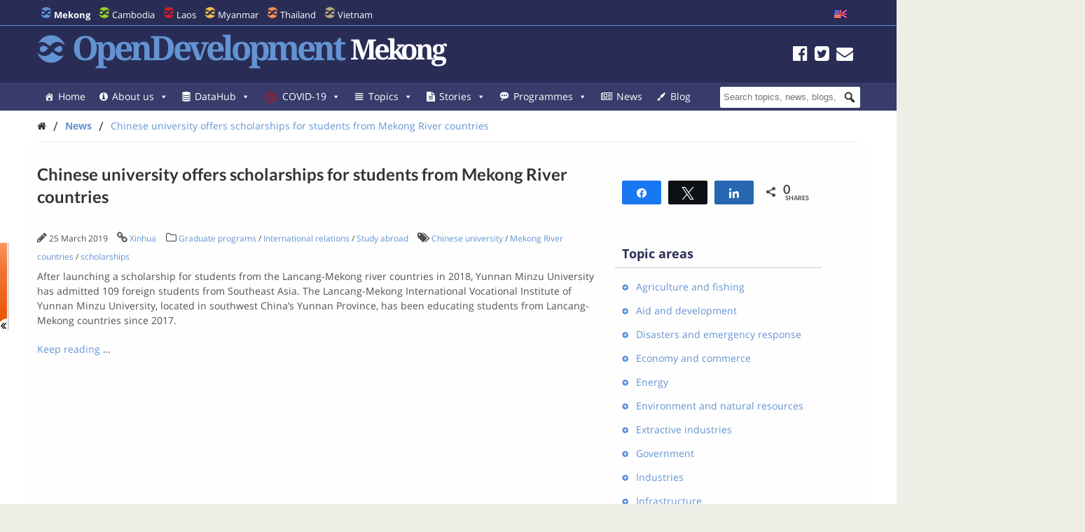

--- FILE ---
content_type: text/html; charset=UTF-8
request_url: https://opendevelopmentmekong.net/news/chinese-university-offers-scholarships-for-students-from-mekong-river-countries/
body_size: 36285
content:
<!DOCTYPE html>
<html dir="ltr" lang="en-US" prefix="og: https://ogp.me/ns#">

<head>
<meta name="viewport" content="width=device-width, initial-scale=1" />
<meta name="referrer" content="origin" />
<meta charset="UTF-8" />

<link rel="profile" href="http://gmpg.org/xfn/11" />
<link rel="stylesheet" type="text/css" media="all" href="https://opendevelopmentmekong.net/wp-content/themes/wp-odm_theme/style.css" />
<link rel="pingback" href="https://opendevelopmentmekong.net/xmlrpc.php" />
<link rel="shortcut icon" href="https://opendevelopmentmekong.net/wp-content/themes/wp-odm_theme/img/favicon/mekong-favicon.ico" type="image/x-icon" />

<style type="text/css">
.fa-slideshow.slider-loading{
	background-image:url( https://opendevelopmentmekong.net/wp-content/plugins/featured-articles-pro-3/assets/front/images/loading.gif )!important;
	background-position:center center!important;
	background-repeat:no-repeat!important;
	background-color:#000!important;
}
.fa-slideshow.slider-loading :nth-child(odd),
.fa-slideshow.slider-loading :nth-child(even){
	visibility:hidden!important;
}
</style>		

		<!-- All in One SEO 4.6.4 - aioseo.com -->
		<title>Chinese university offers scholarships for students from Mekong River countries - Open Development Mekong</title>
		<meta name="description" content="After launching a scholarship for students from the Lancang-Mekong river countries in 2018, Yunnan Minzu University has admitted 109 foreign students from Southeast Asia. The Lancang-Mekong International Vocational Institute of Yunnan Minzu University, located in southwest China&#039;s Yunnan Province, has been educating students from Lancang-Mekong countries since 2017. Keep reading ..." />
		<meta name="robots" content="max-image-preview:large" />
		<link rel="canonical" href="https://opendevelopmentmekong.net/news/chinese-university-offers-scholarships-for-students-from-mekong-river-countries/" />
		<meta name="generator" content="All in One SEO (AIOSEO) 4.6.4" />
		<meta property="og:locale" content="en_US" />
		<meta property="og:site_name" content="Open Development Mekong - Sharing information about Mekong and its development with the world." />
		<meta property="og:type" content="article" />
		<meta property="og:title" content="Chinese university offers scholarships for students from Mekong River countries - Open Development Mekong" />
		<meta property="og:description" content="After launching a scholarship for students from the Lancang-Mekong river countries in 2018, Yunnan Minzu University has admitted 109 foreign students from Southeast Asia. The Lancang-Mekong International Vocational Institute of Yunnan Minzu University, located in southwest China&#039;s Yunnan Province, has been educating students from Lancang-Mekong countries since 2017. Keep reading ..." />
		<meta property="og:url" content="https://opendevelopmentmekong.net/news/chinese-university-offers-scholarships-for-students-from-mekong-river-countries/" />
		<meta property="article:published_time" content="2019-03-26T02:55:54+00:00" />
		<meta property="article:modified_time" content="2019-03-25T08:58:04+00:00" />
		<meta name="twitter:card" content="summary_large_image" />
		<meta name="twitter:title" content="Chinese university offers scholarships for students from Mekong River countries - Open Development Mekong" />
		<meta name="twitter:description" content="After launching a scholarship for students from the Lancang-Mekong river countries in 2018, Yunnan Minzu University has admitted 109 foreign students from Southeast Asia. The Lancang-Mekong International Vocational Institute of Yunnan Minzu University, located in southwest China&#039;s Yunnan Province, has been educating students from Lancang-Mekong countries since 2017. Keep reading ..." />
		<script type="application/ld+json" class="aioseo-schema">
			{"@context":"https:\/\/schema.org","@graph":[{"@type":"BreadcrumbList","@id":"https:\/\/opendevelopmentmekong.net\/news\/chinese-university-offers-scholarships-for-students-from-mekong-river-countries\/#breadcrumblist","itemListElement":[{"@type":"ListItem","@id":"https:\/\/opendevelopmentmekong.net\/#listItem","position":1,"name":"Home","item":"https:\/\/opendevelopmentmekong.net\/","nextItem":"https:\/\/opendevelopmentmekong.net\/news\/chinese-university-offers-scholarships-for-students-from-mekong-river-countries\/#listItem"},{"@type":"ListItem","@id":"https:\/\/opendevelopmentmekong.net\/news\/chinese-university-offers-scholarships-for-students-from-mekong-river-countries\/#listItem","position":2,"name":"Chinese university offers scholarships for students from Mekong River countries","previousItem":"https:\/\/opendevelopmentmekong.net\/#listItem"}]},{"@type":"Organization","@id":"https:\/\/opendevelopmentmekong.net\/#organization","name":"Open Development Mekong","description":"Sharing information about Mekong and its development with the world.","url":"https:\/\/opendevelopmentmekong.net\/"},{"@type":"Person","@id":"https:\/\/opendevelopmentmekong.net\/author\/lannguyen\/#author","url":"https:\/\/opendevelopmentmekong.net\/author\/lannguyen\/","name":"lannguyen","image":{"@type":"ImageObject","@id":"https:\/\/opendevelopmentmekong.net\/news\/chinese-university-offers-scholarships-for-students-from-mekong-river-countries\/#authorImage","url":"https:\/\/secure.gravatar.com\/avatar\/aa55373073d7a632e75d3332ffca3cf0?s=96&d=mm&r=g","width":96,"height":96,"caption":"lannguyen"}},{"@type":"WebPage","@id":"https:\/\/opendevelopmentmekong.net\/news\/chinese-university-offers-scholarships-for-students-from-mekong-river-countries\/#webpage","url":"https:\/\/opendevelopmentmekong.net\/news\/chinese-university-offers-scholarships-for-students-from-mekong-river-countries\/","name":"Chinese university offers scholarships for students from Mekong River countries - Open Development Mekong","description":"After launching a scholarship for students from the Lancang-Mekong river countries in 2018, Yunnan Minzu University has admitted 109 foreign students from Southeast Asia. The Lancang-Mekong International Vocational Institute of Yunnan Minzu University, located in southwest China's Yunnan Province, has been educating students from Lancang-Mekong countries since 2017. Keep reading ...","inLanguage":"en-US","isPartOf":{"@id":"https:\/\/opendevelopmentmekong.net\/#website"},"breadcrumb":{"@id":"https:\/\/opendevelopmentmekong.net\/news\/chinese-university-offers-scholarships-for-students-from-mekong-river-countries\/#breadcrumblist"},"author":{"@id":"https:\/\/opendevelopmentmekong.net\/author\/lannguyen\/#author"},"creator":{"@id":"https:\/\/opendevelopmentmekong.net\/author\/lannguyen\/#author"},"datePublished":"2019-03-26T09:55:54+07:00","dateModified":"2019-03-25T15:58:04+07:00"},{"@type":"WebSite","@id":"https:\/\/opendevelopmentmekong.net\/#website","url":"https:\/\/opendevelopmentmekong.net\/","name":"Open Development Mekong","description":"Sharing information about Mekong and its development with the world.","inLanguage":"en-US","publisher":{"@id":"https:\/\/opendevelopmentmekong.net\/#organization"}}]}
		</script>
		<!-- All in One SEO -->


<!-- Social Warfare v4.4.6.3 https://warfareplugins.com - BEGINNING OF OUTPUT -->
<style>
	@font-face {
		font-family: "sw-icon-font";
		src:url("https://opendevelopmentmekong.net/wp-content/plugins/social-warfare/assets/fonts/sw-icon-font.eot?ver=4.4.6.3");
		src:url("https://opendevelopmentmekong.net/wp-content/plugins/social-warfare/assets/fonts/sw-icon-font.eot?ver=4.4.6.3#iefix") format("embedded-opentype"),
		url("https://opendevelopmentmekong.net/wp-content/plugins/social-warfare/assets/fonts/sw-icon-font.woff?ver=4.4.6.3") format("woff"),
		url("https://opendevelopmentmekong.net/wp-content/plugins/social-warfare/assets/fonts/sw-icon-font.ttf?ver=4.4.6.3") format("truetype"),
		url("https://opendevelopmentmekong.net/wp-content/plugins/social-warfare/assets/fonts/sw-icon-font.svg?ver=4.4.6.3#1445203416") format("svg");
		font-weight: normal;
		font-style: normal;
		font-display:block;
	}
</style>
<!-- Social Warfare v4.4.6.3 https://warfareplugins.com - END OF OUTPUT -->

<link rel='dns-prefetch' href='//www.google.com' />
<link rel='dns-prefetch' href='//www.gstatic.com' />
<link rel='dns-prefetch' href='//code.jquery.com' />
<link rel="alternate" type="application/rss+xml" title="Open Development Mekong &raquo; Feed" href="https://opendevelopmentmekong.net/feed/" />
<link rel="alternate" type="application/rss+xml" title="Open Development Mekong &raquo; Comments Feed" href="https://opendevelopmentmekong.net/comments/feed/" />

    <!-- ODM -->
    <meta name="google-site-verification" content="wSjmxxjHngo-qyApV6i_ACDJ6EgX6bkl1VthAXS0s_I" />
    <!-- ODC -->
    <meta name="google-site-verification" content="Wj4wmK5q6lq4Rk0x4iqDhuBFaZxfTY2luq9p09Qr2kM" />
    <!-- ODMM -->
    <meta name="google-site-verification" content="BXhPDDG3ECyUWrdJqbsVr0eba3buOb8XEjV9nudDSk4" />
    <!-- ODV -->
    <meta name="google-site-verification" content="wSjmxxjHngo-qyApV6i_ACDJ6EgX6bkl1VthAXS0s_I" />
    <!-- ODL -->
    <meta name="google-site-verification" content="wSjmxxjHngo-qyApV6i_ACDJ6EgX6bkl1VthAXS0s_I" />
    <!-- ODT -->
    <meta name="google-site-verification" content="wSjmxxjHngo-qyApV6i_ACDJ6EgX6bkl1VthAXS0s_I" />

    <!-- ODM Metadata -->
    <meta property="odm_spatial_range" content="mekong" />
    <meta property="odm_language" content="en" />
    <meta property="odm_license" content="CC-BY-SA-4.0" />

    
        <meta property="odm_type" content="news-article" />
        <meta property="og:title" content="Chinese university offers scholarships for students from Mekong River countries" />
        <meta name="twitter:title" content="Chinese university offers scholarships for students from Mekong River countries" />

                    <meta name="description" content="After launching a scholarship for students from the Lancang-Mekong river countries in 2018, Yunnan Minzu University has admitted 109 foreign students from Southeast Asia. The Lancang-Mekong International Vocational Institute of Yunnan Minzu University, located in southwest China&rsquo;s Yunnan Province, has been educating students from Lancang-Mekong countries since 2017. Keep reading &hellip; ShareTweetShare0 Shares" />
            <meta name="twitter:description" content="After launching a scholarship for students from the Lancang-Mekong river countries in 2018, Yunnan Minzu University has admitted 109 foreign students from Southeast Asia. The Lancang-Mekong International Vocational Institute of Yunnan Minzu University, located in southwest China&rsquo;s Yunnan Province, has been educating students from Lancang-Mekong countries since 2017. Keep reading &hellip; ShareTweetShare0 Shares" />
            <meta property="og:description" content="After launching a scholarship for students from the Lancang-Mekong river countries in 2018, Yunnan Minzu University has admitted 109 foreign students from Southeast Asia. The Lancang-Mekong International Vocational Institute of Yunnan Minzu University, located in southwest China&rsquo;s Yunnan Province, has been educating students from Lancang-Mekong countries since 2017. Keep reading &hellip; ShareTweetShare0 Shares" />
        
        
        <meta property="og:url" content="https://opendevelopmentmekong.net/news/chinese-university-offers-scholarships-for-students-from-mekong-river-countries/" />

    
    <meta property="og:site_name" content="Open Development Mekong" />

            <meta name="keywords" content="Chinese university,Mekong River countries,scholarships" />
    
    <meta property="og:type" content="article" />
    <meta name="twitter:card" content="summary" />

    		<!-- This site uses the Google Analytics by ExactMetrics plugin v7.27.0 - Using Analytics tracking - https://www.exactmetrics.com/ -->
							<script src="//www.googletagmanager.com/gtag/js?id=G-4D9PMQVD56"  data-cfasync="false" data-wpfc-render="false" type="text/javascript" async></script>
			<script data-cfasync="false" data-wpfc-render="false" type="text/javascript">
				var em_version = '7.27.0';
				var em_track_user = true;
				var em_no_track_reason = '';
								var ExactMetricsDefaultLocations = {"page_location":"https:\/\/opendevelopmentmekong.net\/news\/chinese-university-offers-scholarships-for-students-from-mekong-river-countries\/"};
				if ( typeof ExactMetricsPrivacyGuardFilter === 'function' ) {
					var ExactMetricsLocations = (typeof ExactMetricsExcludeQuery === 'object') ? ExactMetricsPrivacyGuardFilter( ExactMetricsExcludeQuery ) : ExactMetricsPrivacyGuardFilter( ExactMetricsDefaultLocations );
				} else {
					var ExactMetricsLocations = (typeof ExactMetricsExcludeQuery === 'object') ? ExactMetricsExcludeQuery : ExactMetricsDefaultLocations;
				}

								var disableStrs = [
										'ga-disable-G-4D9PMQVD56',
									];

				/* Function to detect opted out users */
				function __gtagTrackerIsOptedOut() {
					for (var index = 0; index < disableStrs.length; index++) {
						if (document.cookie.indexOf(disableStrs[index] + '=true') > -1) {
							return true;
						}
					}

					return false;
				}

				/* Disable tracking if the opt-out cookie exists. */
				if (__gtagTrackerIsOptedOut()) {
					for (var index = 0; index < disableStrs.length; index++) {
						window[disableStrs[index]] = true;
					}
				}

				/* Opt-out function */
				function __gtagTrackerOptout() {
					for (var index = 0; index < disableStrs.length; index++) {
						document.cookie = disableStrs[index] + '=true; expires=Thu, 31 Dec 2099 23:59:59 UTC; path=/';
						window[disableStrs[index]] = true;
					}
				}

				if ('undefined' === typeof gaOptout) {
					function gaOptout() {
						__gtagTrackerOptout();
					}
				}
								window.dataLayer = window.dataLayer || [];

				window.ExactMetricsDualTracker = {
					helpers: {},
					trackers: {},
				};
				if (em_track_user) {
					function __gtagDataLayer() {
						dataLayer.push(arguments);
					}

					function __gtagTracker(type, name, parameters) {
						if (!parameters) {
							parameters = {};
						}

						if (parameters.send_to) {
							__gtagDataLayer.apply(null, arguments);
							return;
						}

						if (type === 'event') {
														parameters.send_to = exactmetrics_frontend.v4_id;
							var hookName = name;
							if (typeof parameters['event_category'] !== 'undefined') {
								hookName = parameters['event_category'] + ':' + name;
							}

							if (typeof ExactMetricsDualTracker.trackers[hookName] !== 'undefined') {
								ExactMetricsDualTracker.trackers[hookName](parameters);
							} else {
								__gtagDataLayer('event', name, parameters);
							}
							
						} else {
							__gtagDataLayer.apply(null, arguments);
						}
					}

					__gtagTracker('js', new Date());
					__gtagTracker('set', {
						'developer_id.dNDMyYj': true,
											});
					if ( ExactMetricsLocations.page_location ) {
						__gtagTracker('set', ExactMetricsLocations);
					}
										__gtagTracker('config', 'G-4D9PMQVD56', {"forceSSL":"true","anonymize_ip":"true","page_path":location.pathname + location.search + location.hash} );
															window.gtag = __gtagTracker;										(function () {
						/* https://developers.google.com/analytics/devguides/collection/analyticsjs/ */
						/* ga and __gaTracker compatibility shim. */
						var noopfn = function () {
							return null;
						};
						var newtracker = function () {
							return new Tracker();
						};
						var Tracker = function () {
							return null;
						};
						var p = Tracker.prototype;
						p.get = noopfn;
						p.set = noopfn;
						p.send = function () {
							var args = Array.prototype.slice.call(arguments);
							args.unshift('send');
							__gaTracker.apply(null, args);
						};
						var __gaTracker = function () {
							var len = arguments.length;
							if (len === 0) {
								return;
							}
							var f = arguments[len - 1];
							if (typeof f !== 'object' || f === null || typeof f.hitCallback !== 'function') {
								if ('send' === arguments[0]) {
									var hitConverted, hitObject = false, action;
									if ('event' === arguments[1]) {
										if ('undefined' !== typeof arguments[3]) {
											hitObject = {
												'eventAction': arguments[3],
												'eventCategory': arguments[2],
												'eventLabel': arguments[4],
												'value': arguments[5] ? arguments[5] : 1,
											}
										}
									}
									if ('pageview' === arguments[1]) {
										if ('undefined' !== typeof arguments[2]) {
											hitObject = {
												'eventAction': 'page_view',
												'page_path': arguments[2],
											}
										}
									}
									if (typeof arguments[2] === 'object') {
										hitObject = arguments[2];
									}
									if (typeof arguments[5] === 'object') {
										Object.assign(hitObject, arguments[5]);
									}
									if ('undefined' !== typeof arguments[1].hitType) {
										hitObject = arguments[1];
										if ('pageview' === hitObject.hitType) {
											hitObject.eventAction = 'page_view';
										}
									}
									if (hitObject) {
										action = 'timing' === arguments[1].hitType ? 'timing_complete' : hitObject.eventAction;
										hitConverted = mapArgs(hitObject);
										__gtagTracker('event', action, hitConverted);
									}
								}
								return;
							}

							function mapArgs(args) {
								var arg, hit = {};
								var gaMap = {
									'eventCategory': 'event_category',
									'eventAction': 'event_action',
									'eventLabel': 'event_label',
									'eventValue': 'event_value',
									'nonInteraction': 'non_interaction',
									'timingCategory': 'event_category',
									'timingVar': 'name',
									'timingValue': 'value',
									'timingLabel': 'event_label',
									'page': 'page_path',
									'location': 'page_location',
									'title': 'page_title',
									'referrer' : 'page_referrer',
								};
								for (arg in args) {
																		if (!(!args.hasOwnProperty(arg) || !gaMap.hasOwnProperty(arg))) {
										hit[gaMap[arg]] = args[arg];
									} else {
										hit[arg] = args[arg];
									}
								}
								return hit;
							}

							try {
								f.hitCallback();
							} catch (ex) {
							}
						};
						__gaTracker.create = newtracker;
						__gaTracker.getByName = newtracker;
						__gaTracker.getAll = function () {
							return [];
						};
						__gaTracker.remove = noopfn;
						__gaTracker.loaded = true;
						window['__gaTracker'] = __gaTracker;
					})();
									} else {
										console.log("");
					(function () {
						function __gtagTracker() {
							return null;
						}

						window['__gtagTracker'] = __gtagTracker;
						window['gtag'] = __gtagTracker;
					})();
									}
			</script>
				<!-- / Google Analytics by ExactMetrics -->
		<script type="text/javascript">
window._wpemojiSettings = {"baseUrl":"https:\/\/s.w.org\/images\/core\/emoji\/14.0.0\/72x72\/","ext":".png","svgUrl":"https:\/\/s.w.org\/images\/core\/emoji\/14.0.0\/svg\/","svgExt":".svg","source":{"concatemoji":"https:\/\/opendevelopmentmekong.net\/wp-includes\/js\/wp-emoji-release.min.js?ver=6.1.1"}};
/*! This file is auto-generated */
!function(e,a,t){var n,r,o,i=a.createElement("canvas"),p=i.getContext&&i.getContext("2d");function s(e,t){var a=String.fromCharCode,e=(p.clearRect(0,0,i.width,i.height),p.fillText(a.apply(this,e),0,0),i.toDataURL());return p.clearRect(0,0,i.width,i.height),p.fillText(a.apply(this,t),0,0),e===i.toDataURL()}function c(e){var t=a.createElement("script");t.src=e,t.defer=t.type="text/javascript",a.getElementsByTagName("head")[0].appendChild(t)}for(o=Array("flag","emoji"),t.supports={everything:!0,everythingExceptFlag:!0},r=0;r<o.length;r++)t.supports[o[r]]=function(e){if(p&&p.fillText)switch(p.textBaseline="top",p.font="600 32px Arial",e){case"flag":return s([127987,65039,8205,9895,65039],[127987,65039,8203,9895,65039])?!1:!s([55356,56826,55356,56819],[55356,56826,8203,55356,56819])&&!s([55356,57332,56128,56423,56128,56418,56128,56421,56128,56430,56128,56423,56128,56447],[55356,57332,8203,56128,56423,8203,56128,56418,8203,56128,56421,8203,56128,56430,8203,56128,56423,8203,56128,56447]);case"emoji":return!s([129777,127995,8205,129778,127999],[129777,127995,8203,129778,127999])}return!1}(o[r]),t.supports.everything=t.supports.everything&&t.supports[o[r]],"flag"!==o[r]&&(t.supports.everythingExceptFlag=t.supports.everythingExceptFlag&&t.supports[o[r]]);t.supports.everythingExceptFlag=t.supports.everythingExceptFlag&&!t.supports.flag,t.DOMReady=!1,t.readyCallback=function(){t.DOMReady=!0},t.supports.everything||(n=function(){t.readyCallback()},a.addEventListener?(a.addEventListener("DOMContentLoaded",n,!1),e.addEventListener("load",n,!1)):(e.attachEvent("onload",n),a.attachEvent("onreadystatechange",function(){"complete"===a.readyState&&t.readyCallback()})),(e=t.source||{}).concatemoji?c(e.concatemoji):e.wpemoji&&e.twemoji&&(c(e.twemoji),c(e.wpemoji)))}(window,document,window._wpemojiSettings);
</script>
<style type="text/css">
img.wp-smiley,
img.emoji {
	display: inline !important;
	border: none !important;
	box-shadow: none !important;
	height: 1em !important;
	width: 1em !important;
	margin: 0 0.07em !important;
	vertical-align: -0.1em !important;
	background: none !important;
	padding: 0 !important;
}
</style>
	<link rel='stylesheet' id='user_feedback_form_buttoncss-css' href='https://opendevelopmentmekong.net/wp-content/plugins/wp-odm_user_feedback/style/button.css?ver=6.1.1' type='text/css' media='all' />
<link rel='stylesheet' id='wpckan_css-css' href='https://opendevelopmentmekong.net/wp-content/plugins/wpckan/css/wpckan_style.css?ver=6.1.1' type='text/css' media='all' />
<link rel='stylesheet' id='metadata_dropdown_css-css' href='https://opendevelopmentmekong.net/wp-content/plugins/wpckan/css/metadata_dropdown.css?ver=6.1.1' type='text/css' media='all' />
<link rel='stylesheet' id='social-warfare-block-css-css' href='https://opendevelopmentmekong.net/wp-content/plugins/social-warfare/assets/js/post-editor/dist/blocks.style.build.css?ver=6.1.1' type='text/css' media='all' />
<link rel='stylesheet' id='leaflet-search-css' href='https://opendevelopmentmekong.net/wp-content/plugins/wp-odm_dash/bower_components/leaflet-search/dist/leaflet-search.min.css?ver=6.1.1' type='text/css' media='all' />
<link rel='stylesheet' id='wpdash-style-css' href='https://opendevelopmentmekong.net/wp-content/plugins/wp-odm_dash/css/wpdash-style.css?ver=6.1.1' type='text/css' media='all' />
<link rel='stylesheet' id='style-profiles-css' href='https://opendevelopmentmekong.net/wp-content/plugins/wp-odm_profile_pages/css/profile-pages.css?ver=6.1.1' type='text/css' media='all' />
<link rel='stylesheet' id='responsive-profiles-css' href='https://opendevelopmentmekong.net/wp-content/plugins/wp-odm_profile_pages/css/responsive.css?ver=6.1.1' type='text/css' media='all' />
<link rel='stylesheet' id='wp_odm_solr_style-css' href='https://opendevelopmentmekong.net/wp-content/plugins/wp-odm_solr/css/wp_odm_solr_style.css?ver=6.1.1' type='text/css' media='all' />
<link rel='stylesheet' id='tabular-style-css' href='https://opendevelopmentmekong.net/wp-content/plugins/wp-odm_tabular_pages/css/tabular-pages.css?ver=6.1.1' type='text/css' media='all' />
<link rel='stylesheet' id='select_css-css' href='https://opendevelopmentmekong.net/wp-content/plugins/wp-odm_tabular_pages/bower_components/select2/dist/css/select2.min.css?ver=6.1.1' type='text/css' media='all' />
<link rel='stylesheet' id='wp-block-library-css' href='https://opendevelopmentmekong.net/wp-includes/css/dist/block-library/style.min.css?ver=6.1.1' type='text/css' media='all' />
<link rel='stylesheet' id='classic-theme-styles-css' href='https://opendevelopmentmekong.net/wp-includes/css/classic-themes.min.css?ver=1' type='text/css' media='all' />
<style id='global-styles-inline-css' type='text/css'>
body{--wp--preset--color--black: #000000;--wp--preset--color--cyan-bluish-gray: #abb8c3;--wp--preset--color--white: #ffffff;--wp--preset--color--pale-pink: #f78da7;--wp--preset--color--vivid-red: #cf2e2e;--wp--preset--color--luminous-vivid-orange: #ff6900;--wp--preset--color--luminous-vivid-amber: #fcb900;--wp--preset--color--light-green-cyan: #7bdcb5;--wp--preset--color--vivid-green-cyan: #00d084;--wp--preset--color--pale-cyan-blue: #8ed1fc;--wp--preset--color--vivid-cyan-blue: #0693e3;--wp--preset--color--vivid-purple: #9b51e0;--wp--preset--gradient--vivid-cyan-blue-to-vivid-purple: linear-gradient(135deg,rgba(6,147,227,1) 0%,rgb(155,81,224) 100%);--wp--preset--gradient--light-green-cyan-to-vivid-green-cyan: linear-gradient(135deg,rgb(122,220,180) 0%,rgb(0,208,130) 100%);--wp--preset--gradient--luminous-vivid-amber-to-luminous-vivid-orange: linear-gradient(135deg,rgba(252,185,0,1) 0%,rgba(255,105,0,1) 100%);--wp--preset--gradient--luminous-vivid-orange-to-vivid-red: linear-gradient(135deg,rgba(255,105,0,1) 0%,rgb(207,46,46) 100%);--wp--preset--gradient--very-light-gray-to-cyan-bluish-gray: linear-gradient(135deg,rgb(238,238,238) 0%,rgb(169,184,195) 100%);--wp--preset--gradient--cool-to-warm-spectrum: linear-gradient(135deg,rgb(74,234,220) 0%,rgb(151,120,209) 20%,rgb(207,42,186) 40%,rgb(238,44,130) 60%,rgb(251,105,98) 80%,rgb(254,248,76) 100%);--wp--preset--gradient--blush-light-purple: linear-gradient(135deg,rgb(255,206,236) 0%,rgb(152,150,240) 100%);--wp--preset--gradient--blush-bordeaux: linear-gradient(135deg,rgb(254,205,165) 0%,rgb(254,45,45) 50%,rgb(107,0,62) 100%);--wp--preset--gradient--luminous-dusk: linear-gradient(135deg,rgb(255,203,112) 0%,rgb(199,81,192) 50%,rgb(65,88,208) 100%);--wp--preset--gradient--pale-ocean: linear-gradient(135deg,rgb(255,245,203) 0%,rgb(182,227,212) 50%,rgb(51,167,181) 100%);--wp--preset--gradient--electric-grass: linear-gradient(135deg,rgb(202,248,128) 0%,rgb(113,206,126) 100%);--wp--preset--gradient--midnight: linear-gradient(135deg,rgb(2,3,129) 0%,rgb(40,116,252) 100%);--wp--preset--duotone--dark-grayscale: url('#wp-duotone-dark-grayscale');--wp--preset--duotone--grayscale: url('#wp-duotone-grayscale');--wp--preset--duotone--purple-yellow: url('#wp-duotone-purple-yellow');--wp--preset--duotone--blue-red: url('#wp-duotone-blue-red');--wp--preset--duotone--midnight: url('#wp-duotone-midnight');--wp--preset--duotone--magenta-yellow: url('#wp-duotone-magenta-yellow');--wp--preset--duotone--purple-green: url('#wp-duotone-purple-green');--wp--preset--duotone--blue-orange: url('#wp-duotone-blue-orange');--wp--preset--font-size--small: 13px;--wp--preset--font-size--medium: 20px;--wp--preset--font-size--large: 36px;--wp--preset--font-size--x-large: 42px;--wp--preset--spacing--20: 0.44rem;--wp--preset--spacing--30: 0.67rem;--wp--preset--spacing--40: 1rem;--wp--preset--spacing--50: 1.5rem;--wp--preset--spacing--60: 2.25rem;--wp--preset--spacing--70: 3.38rem;--wp--preset--spacing--80: 5.06rem;}:where(.is-layout-flex){gap: 0.5em;}body .is-layout-flow > .alignleft{float: left;margin-inline-start: 0;margin-inline-end: 2em;}body .is-layout-flow > .alignright{float: right;margin-inline-start: 2em;margin-inline-end: 0;}body .is-layout-flow > .aligncenter{margin-left: auto !important;margin-right: auto !important;}body .is-layout-constrained > .alignleft{float: left;margin-inline-start: 0;margin-inline-end: 2em;}body .is-layout-constrained > .alignright{float: right;margin-inline-start: 2em;margin-inline-end: 0;}body .is-layout-constrained > .aligncenter{margin-left: auto !important;margin-right: auto !important;}body .is-layout-constrained > :where(:not(.alignleft):not(.alignright):not(.alignfull)){max-width: var(--wp--style--global--content-size);margin-left: auto !important;margin-right: auto !important;}body .is-layout-constrained > .alignwide{max-width: var(--wp--style--global--wide-size);}body .is-layout-flex{display: flex;}body .is-layout-flex{flex-wrap: wrap;align-items: center;}body .is-layout-flex > *{margin: 0;}:where(.wp-block-columns.is-layout-flex){gap: 2em;}.has-black-color{color: var(--wp--preset--color--black) !important;}.has-cyan-bluish-gray-color{color: var(--wp--preset--color--cyan-bluish-gray) !important;}.has-white-color{color: var(--wp--preset--color--white) !important;}.has-pale-pink-color{color: var(--wp--preset--color--pale-pink) !important;}.has-vivid-red-color{color: var(--wp--preset--color--vivid-red) !important;}.has-luminous-vivid-orange-color{color: var(--wp--preset--color--luminous-vivid-orange) !important;}.has-luminous-vivid-amber-color{color: var(--wp--preset--color--luminous-vivid-amber) !important;}.has-light-green-cyan-color{color: var(--wp--preset--color--light-green-cyan) !important;}.has-vivid-green-cyan-color{color: var(--wp--preset--color--vivid-green-cyan) !important;}.has-pale-cyan-blue-color{color: var(--wp--preset--color--pale-cyan-blue) !important;}.has-vivid-cyan-blue-color{color: var(--wp--preset--color--vivid-cyan-blue) !important;}.has-vivid-purple-color{color: var(--wp--preset--color--vivid-purple) !important;}.has-black-background-color{background-color: var(--wp--preset--color--black) !important;}.has-cyan-bluish-gray-background-color{background-color: var(--wp--preset--color--cyan-bluish-gray) !important;}.has-white-background-color{background-color: var(--wp--preset--color--white) !important;}.has-pale-pink-background-color{background-color: var(--wp--preset--color--pale-pink) !important;}.has-vivid-red-background-color{background-color: var(--wp--preset--color--vivid-red) !important;}.has-luminous-vivid-orange-background-color{background-color: var(--wp--preset--color--luminous-vivid-orange) !important;}.has-luminous-vivid-amber-background-color{background-color: var(--wp--preset--color--luminous-vivid-amber) !important;}.has-light-green-cyan-background-color{background-color: var(--wp--preset--color--light-green-cyan) !important;}.has-vivid-green-cyan-background-color{background-color: var(--wp--preset--color--vivid-green-cyan) !important;}.has-pale-cyan-blue-background-color{background-color: var(--wp--preset--color--pale-cyan-blue) !important;}.has-vivid-cyan-blue-background-color{background-color: var(--wp--preset--color--vivid-cyan-blue) !important;}.has-vivid-purple-background-color{background-color: var(--wp--preset--color--vivid-purple) !important;}.has-black-border-color{border-color: var(--wp--preset--color--black) !important;}.has-cyan-bluish-gray-border-color{border-color: var(--wp--preset--color--cyan-bluish-gray) !important;}.has-white-border-color{border-color: var(--wp--preset--color--white) !important;}.has-pale-pink-border-color{border-color: var(--wp--preset--color--pale-pink) !important;}.has-vivid-red-border-color{border-color: var(--wp--preset--color--vivid-red) !important;}.has-luminous-vivid-orange-border-color{border-color: var(--wp--preset--color--luminous-vivid-orange) !important;}.has-luminous-vivid-amber-border-color{border-color: var(--wp--preset--color--luminous-vivid-amber) !important;}.has-light-green-cyan-border-color{border-color: var(--wp--preset--color--light-green-cyan) !important;}.has-vivid-green-cyan-border-color{border-color: var(--wp--preset--color--vivid-green-cyan) !important;}.has-pale-cyan-blue-border-color{border-color: var(--wp--preset--color--pale-cyan-blue) !important;}.has-vivid-cyan-blue-border-color{border-color: var(--wp--preset--color--vivid-cyan-blue) !important;}.has-vivid-purple-border-color{border-color: var(--wp--preset--color--vivid-purple) !important;}.has-vivid-cyan-blue-to-vivid-purple-gradient-background{background: var(--wp--preset--gradient--vivid-cyan-blue-to-vivid-purple) !important;}.has-light-green-cyan-to-vivid-green-cyan-gradient-background{background: var(--wp--preset--gradient--light-green-cyan-to-vivid-green-cyan) !important;}.has-luminous-vivid-amber-to-luminous-vivid-orange-gradient-background{background: var(--wp--preset--gradient--luminous-vivid-amber-to-luminous-vivid-orange) !important;}.has-luminous-vivid-orange-to-vivid-red-gradient-background{background: var(--wp--preset--gradient--luminous-vivid-orange-to-vivid-red) !important;}.has-very-light-gray-to-cyan-bluish-gray-gradient-background{background: var(--wp--preset--gradient--very-light-gray-to-cyan-bluish-gray) !important;}.has-cool-to-warm-spectrum-gradient-background{background: var(--wp--preset--gradient--cool-to-warm-spectrum) !important;}.has-blush-light-purple-gradient-background{background: var(--wp--preset--gradient--blush-light-purple) !important;}.has-blush-bordeaux-gradient-background{background: var(--wp--preset--gradient--blush-bordeaux) !important;}.has-luminous-dusk-gradient-background{background: var(--wp--preset--gradient--luminous-dusk) !important;}.has-pale-ocean-gradient-background{background: var(--wp--preset--gradient--pale-ocean) !important;}.has-electric-grass-gradient-background{background: var(--wp--preset--gradient--electric-grass) !important;}.has-midnight-gradient-background{background: var(--wp--preset--gradient--midnight) !important;}.has-small-font-size{font-size: var(--wp--preset--font-size--small) !important;}.has-medium-font-size{font-size: var(--wp--preset--font-size--medium) !important;}.has-large-font-size{font-size: var(--wp--preset--font-size--large) !important;}.has-x-large-font-size{font-size: var(--wp--preset--font-size--x-large) !important;}
.wp-block-navigation a:where(:not(.wp-element-button)){color: inherit;}
:where(.wp-block-columns.is-layout-flex){gap: 2em;}
.wp-block-pullquote{font-size: 1.5em;line-height: 1.6;}
</style>
<link rel='stylesheet' id='megamenu-css' href='https://opendevelopmentmekong.net/wp-content/uploads/maxmegamenu/style.css?ver=d3dc89' type='text/css' media='all' />
<link rel='stylesheet' id='dashicons-css' href='https://opendevelopmentmekong.net/wp-includes/css/dashicons.min.css?ver=6.1.1' type='text/css' media='all' />
<link rel='stylesheet' id='megamenu-fontawesome-css' href='https://opendevelopmentmekong.net/wp-content/plugins/megamenu-pro/icons/fontawesome/css/font-awesome.min.css?ver=1.6.2.1' type='text/css' media='all' />
<link rel='stylesheet' id='megamenu-genericons-css' href='https://opendevelopmentmekong.net/wp-content/plugins/megamenu-pro/icons/genericons/genericons/genericons.css?ver=1.6.2.1' type='text/css' media='all' />
<link rel='stylesheet' id='social_warfare-css' href='https://opendevelopmentmekong.net/wp-content/plugins/social-warfare/assets/css/style.min.css?ver=4.4.6.3' type='text/css' media='all' />
<link rel='stylesheet' id='tablepress-default-css' href='https://opendevelopmentmekong.net/wp-content/uploads/tablepress-combined.min.css?ver=15' type='text/css' media='all' />
<link rel='stylesheet' id='reference_footnotes_css-css' href='https://opendevelopmentmekong.net/wp-content/plugins/reference-footnotes/rfootnotes.css?ver=6.1.1' type='text/css' media='all' />
<link rel='stylesheet' id='wp-feature-box-css' href='https://opendevelopmentmekong.net/wp-content/plugins/wp-feature-box/css/feature-box.css?ver=0.1.0' type='text/css' media='all' />
<link rel='stylesheet' id='jeo-base-css' href='https://opendevelopmentmekong.net/wp-content/themes/jeo/css/base.css?ver=1.2' type='text/css' media='all' />
<link rel='stylesheet' id='jeo-skeleton-css' href='https://opendevelopmentmekong.net/wp-content/themes/jeo/css/skeleton.css?ver=1.2' type='text/css' media='all' />
<link rel='stylesheet' id='jeo-lsf-css' href='https://opendevelopmentmekong.net/wp-content/themes/jeo/css/lsf.css?ver=6.1.1' type='text/css' media='all' />
<link rel='stylesheet' id='font-opensans-css' href='https://fonts.googleapis.com/css?family=Open+Sans%3A300italic%2C400italic%2C600italic%2C700italic%2C800italic%2C400%2C300%2C600%2C700%2C800&#038;ver=6.1.1' type='text/css' media='all' />
<link rel='stylesheet' id='jeo-main-css' href='https://opendevelopmentmekong.net/wp-content/themes/jeo/css/main.css?ver=0.0.3' type='text/css' media='all' />
<link rel='stylesheet' id='bower-fontawesome-style-css' href='https://opendevelopmentmekong.net/wp-content/themes/wp-odm_theme/bower_components/fontawesome/css/font-awesome.min.css?ver=6.1.1' type='text/css' media='all' />
<link rel='stylesheet' id='bower-chosen-style-css' href='https://opendevelopmentmekong.net/wp-content/themes/wp-odm_theme/bower_components/chosen/chosen.css?ver=6.1.1' type='text/css' media='all' />
<link rel='stylesheet' id='od-icomoon-style-css' href='https://opendevelopmentmekong.net/wp-content/themes/wp-odm_theme/inc/fonts/od-icomoon.css?ver=6.1.1' type='text/css' media='all' />
<link rel='stylesheet' id='extra-style-css' href='https://opendevelopmentmekong.net/wp-content/themes/wp-odm_theme/dist/css/extra.min.css?ver=6.1.1' type='text/css' media='all' />
<link rel='stylesheet' id='odm-style-css' href='https://opendevelopmentmekong.net/wp-content/themes/wp-odm_theme/dist/css/odm.css?ver=6.1.1' type='text/css' media='all' />
<link rel='stylesheet' id='jquery-ui-smoothness-css' href='https://code.jquery.com/ui/1.10.3/themes/smoothness/jquery-ui.css?ver=6.1.1' type='text/css' media='all' />
<link rel='stylesheet' id='cartodb-css' href='https://opendevelopmentmekong.net/wp-content/themes/jeo/lib/cartodb.css?ver=6.1.1' type='text/css' media='all' />
<!--[if lte IE 8]>
<link rel='stylesheet' id='leaflet-ie-css' href='https://opendevelopmentmekong.net/wp-content/themes/jeo/lib/leaflet/leaflet.ie.css?ver=6.1.1' type='text/css' media='all' />
<![endif]-->
<link rel='stylesheet' id='mapbox-js-css' href='https://opendevelopmentmekong.net/wp-content/themes/jeo/lib/mapbox/mapbox.standalone.css?ver=6.1.1' type='text/css' media='all' />
<link rel='stylesheet' id='jeo-css' href='https://opendevelopmentmekong.net/wp-content/themes/jeo/inc/css/jeo.css?ver=0.0.2' type='text/css' media='all' />
<link rel='stylesheet' id='leaflet-markerclusterer-css' href='https://opendevelopmentmekong.net/wp-content/themes/jeo/lib/leaflet/MarkerCluster.Default.css?ver=0.2' type='text/css' media='all' />
<script type='text/javascript' src='https://opendevelopmentmekong.net/wp-includes/js/jquery/jquery.min.js?ver=3.6.1' id='jquery-core-js'></script>
<script type='text/javascript' src='https://opendevelopmentmekong.net/wp-includes/js/jquery/jquery-migrate.min.js?ver=3.3.2' id='jquery-migrate-js'></script>
<script type='text/javascript' src='https://opendevelopmentmekong.net/wp-content/plugins/wp-odm_user_feedback/js/button.js?ver=v1.0.1' id='user_feedback_form_buttonjs-js'></script>
<script type='text/javascript' src='https://www.google.com/recaptcha/api.js?ver=2.0.0' id='recaptcha_js-js'></script>
<script type='text/javascript' src='https://opendevelopmentmekong.net/wp-content/plugins/wpckan/js/metadata_dropdown.js?ver=6.1.1' id='metadata_dropdown_js-js'></script>
<script type='text/javascript' src='https://opendevelopmentmekong.net/wp-content/plugins/wpckan/js/template_dropdown.js?ver=6.1.1' id='template_dropdown_js-js'></script>
<script type='text/javascript' src='https://opendevelopmentmekong.net/wp-content/plugins/wp-odm_dash/js/plugin-js/google-charts.js?ver=6.1.1' id='wpdash-plugin-googlechart-js'></script>
<script type='text/javascript' id='wpdash-plugin-chartclass-js-extra'>
/* <![CDATA[ */
var dashboard = {"ckan_url":"https:\/\/data.opendevelopmentmekong.net","config_error_msg":"There's something wrong with configuration.","no_data_error":"No data records found.","error_msg":"Error message :","data_source":"Data source","download":"Download","show_data":"Show data","hide_data":"Hide data"};
/* ]]> */
</script>
<script type='text/javascript' src='https://opendevelopmentmekong.net/wp-content/plugins/wp-odm_dash/js/plugin-js/chart-class.js?ver=6.1.1' id='wpdash-plugin-chartclass-js'></script>
<script type='text/javascript' id='wpdash-plugin-util-js-extra'>
/* <![CDATA[ */
var dashboard = {"ckan_url":"https:\/\/data.opendevelopmentmekong.net","config_error_msg":"There's something wrong with configuration.","no_data_error":"No data records found.","error_msg":"Error message :","data_source":"Data source","download":"Download","show_data":"Show data","hide_data":"Hide data"};
/* ]]> */
</script>
<script type='text/javascript' src='https://opendevelopmentmekong.net/wp-content/plugins/wp-odm_dash/js/plugin-js/util.js?ver=6.1.1' id='wpdash-plugin-util-js'></script>
<script type='text/javascript' src='https://www.gstatic.com/charts/loader.js?ver=6.1.1' id='wpdash-google-chart-js'></script>
<script type='text/javascript' src='https://opendevelopmentmekong.net/wp-content/plugins/wp-odm_tabular_pages/bower_components/select2/dist/js/select2.min.js?ver=6.1.1' id='select_js-js'></script>
<script type='text/javascript' src='https://opendevelopmentmekong.net/wp-content/plugins/google-analytics-dashboard-for-wp/assets/js/frontend-gtag.min.js?ver=7.27.0' id='exactmetrics-frontend-script-js'></script>
<script data-cfasync="false" data-wpfc-render="false" type="text/javascript" id='exactmetrics-frontend-script-js-extra'>/* <![CDATA[ */
var exactmetrics_frontend = {"js_events_tracking":"true","download_extensions":"zip,mp3,mpeg,pdf,docx,pptx,xlsx,rar","inbound_paths":"[]","home_url":"https:\/\/opendevelopmentmekong.net","hash_tracking":"true","v4_id":"G-4D9PMQVD56"};/* ]]> */
</script>
<script type='text/javascript' id='wp-feature-box-js-extra'>
/* <![CDATA[ */
var wpFeatureBoxSettings = {"baseurl":"https:\/\/opendevelopmentmekong.net\/","allowEmbed":"0","embedTool":"\t\t\t<div class=\"wp-feature-box-embed-action\">\n\t\t\t\t<a class=\"embed-icon\" href=\"#\" title=\"Share\">Embed<\/a>\n\t\t\t\t<div class=\"embed-box\">\n\t\t\t\t\t<div class=\"embed-box-content\">\n\t\t\t\t\t\t<p>Copy and paste the code below to embed this content on your page<\/p>\n\t\t\t\t\t\t<textarea><\/textarea>\n\t\t\t\t\t\t<a class=\"close-embed-tool\" href=\"#\">Close<\/a>\n\t\t\t\t\t<\/div>\n\t\t\t\t<\/div>\n\t\t\t<\/div>\n\t\t\t","action":"wp_feature_box_embed","css":"https:\/\/opendevelopmentmekong.net\/wp-content\/plugins\/wp-feature-box\/css\/feature-box.css","scripts":[{"srcUrl":"https:\/\/opendevelopmentmekong.net\/wp-content\/plugins\/wp-feature-box\/js\/sly.min.js","varName":"Sly"},{"srcUrl":"https:\/\/opendevelopmentmekong.net\/wp-content\/plugins\/wp-feature-box\/js\/feature-box.min.js","varName":"wpFeatureBox"}],"footer":"<footer class=\"wp-feature-box-footer\"><p><a href=\"https:\/\/opendevelopmentmekong.net\/\" target=\"_blank\" rel=\"external\">View more at Open Development Mekong<\/a><\/p><\/footer>"};
/* ]]> */
</script>
<script type='text/javascript' src='https://opendevelopmentmekong.net/wp-content/plugins/wp-feature-box/js/feature-box.js?ver=0.1.0' id='wp-feature-box-js'></script>
<script type='text/javascript' src='https://opendevelopmentmekong.net/wp-content/plugins/wp-feature-box/js/sly.min.js?ver=1.2.2' id='sly-js'></script>
<script type='text/javascript' src='https://opendevelopmentmekong.net/wp-content/plugins/wp-feature-box/js/slider.js?ver=0.1.0' id='wp-feature-box-slider-js'></script>
<script type='text/javascript' src='https://opendevelopmentmekong.net/wp-content/themes/wp-odm_theme/bower_components/chosen/chosen.jquery.js?ver=6.1.1' id='odm-dependencies-chosen-js'></script>
<script type='text/javascript' src='https://opendevelopmentmekong.net/wp-content/themes/wp-odm_theme/bower_components/moment/min/moment.min.js?ver=6.1.1' id='odm-dependencies-moment-js'></script>
<script type='text/javascript' src='https://opendevelopmentmekong.net/wp-content/themes/wp-odm_theme/bower_components/datatables/media/js/jquery.dataTables.min.js?ver=6.1.1' id='odm-dependencies-datatables-js'></script>
<script type='text/javascript' src='https://opendevelopmentmekong.net/wp-content/themes/wp-odm_theme/bower_components/datatables-buttons/js/dataTables.buttons.js?ver=6.1.1' id='odm-dependencies-datatables-buttons-js'></script>
<script type='text/javascript' src='https://opendevelopmentmekong.net/wp-content/themes/wp-odm_theme/bower_components/datatables-buttons/js/buttons.html5.js?ver=6.1.1' id='odm-dependencies-datatables-buttons-html5-js'></script>
<script type='text/javascript' src='https://opendevelopmentmekong.net/wp-content/themes/wp-odm_theme/bower_components/datatables-buttons/js/buttons.print.js?ver=6.1.1' id='odm-dependencies-datatables-buttons-print-js'></script>
<script type='text/javascript' src='https://opendevelopmentmekong.net/wp-content/themes/wp-odm_theme/bower_components/jQuery.print/jQuery.print.js?ver=6.1.1' id='odm-dependencies-jquery-print-js'></script>
<script type='text/javascript' src='https://opendevelopmentmekong.net/wp-content/themes/jeo/lib/jquery.isotope.min.js?ver=1.5.25' id='jquery-isotope-js'></script>
<script type='text/javascript' src='https://code.jquery.com/ui/1.11.4/jquery-ui.js?ver=6.1.1' id='jquery-ui-js'></script>
<script type='text/javascript' src='https://opendevelopmentmekong.net/wp-content/themes/wp-odm_theme/dist/js/scripts.min.js?ver=6.1.1' id='odm-scripts-js'></script>
<script type='text/javascript' src='https://opendevelopmentmekong.net/wp-content/themes/jeo/lib/cartodb.js?ver=3.15.10' id='leaflet-js'></script>
<script type='text/javascript' src='https://opendevelopmentmekong.net/wp-content/themes/jeo/lib/mapbox/mapbox.standalone.js?ver=1.6.4' id='mapbox-js-js'></script>
<script type='text/javascript' src='https://opendevelopmentmekong.net/wp-includes/js/underscore.min.js?ver=1.13.4' id='underscore-js'></script>
<script type='text/javascript' id='jeo-js-extra'>
/* <![CDATA[ */
var jeo_localization = {"ajaxurl":"https:\/\/opendevelopmentmekong.net\/wp-admin\/admin-ajax.php?lang=en","more_label":"More"};
/* ]]> */
</script>
<script type='text/javascript' src='https://opendevelopmentmekong.net/wp-content/themes/jeo/inc/js/jeo.js?ver=0.4.3' id='jeo-js'></script>
<script type='text/javascript' id='jeo.groups-js-extra'>
/* <![CDATA[ */
var jeo_groups = {"ajaxurl":"https:\/\/opendevelopmentmekong.net\/wp-admin\/admin-ajax.php?lang=en","more_label":"More"};
/* ]]> */
</script>
<script type='text/javascript' src='https://opendevelopmentmekong.net/wp-content/themes/jeo/inc/js/groups.js?ver=0.2.7' id='jeo.groups-js'></script>
<script type='text/javascript' id='jeo.geocode-js-extra'>
/* <![CDATA[ */
var jeo_labels = {"search_placeholder":"Find a location","results_title":"Results","clear_search":"Close search","not_found":"Nothing found, try something else."};
/* ]]> */
</script>
<script type='text/javascript' src='https://opendevelopmentmekong.net/wp-content/themes/jeo/inc/js/geocode.js?ver=0.0.5' id='jeo.geocode-js'></script>
<script type='text/javascript' src='https://opendevelopmentmekong.net/wp-content/themes/jeo/inc/js/fullscreen.js?ver=0.0.7' id='jeo.fullscreen-js'></script>
<script type='text/javascript' src='https://opendevelopmentmekong.net/wp-content/themes/jeo/inc/js/filter-layers.js?ver=0.1.3' id='jeo.filterLayers-js'></script>
<script type='text/javascript' src='https://opendevelopmentmekong.net/wp-content/themes/jeo/inc/js/ui.js?ver=0.0.9' id='jeo.ui-js'></script>
<script type='text/javascript' src='https://opendevelopmentmekong.net/wp-content/themes/jeo/inc/js/hash.js?ver=0.1.0' id='jeo.hash-js'></script>
<script type='text/javascript' id='leaflet-markerclusterer-js-extra'>
/* <![CDATA[ */
var jeo_markerclusterer = {"options":[]};
/* ]]> */
</script>
<script type='text/javascript' src='https://opendevelopmentmekong.net/wp-content/themes/jeo/lib/leaflet/leaflet.markercluster.js?ver=0.2' id='leaflet-markerclusterer-js'></script>
<link rel="https://api.w.org/" href="https://opendevelopmentmekong.net/wp-json/" /><link rel="EditURI" type="application/rsd+xml" title="RSD" href="https://opendevelopmentmekong.net/xmlrpc.php?rsd" />
<link rel="wlwmanifest" type="application/wlwmanifest+xml" href="https://opendevelopmentmekong.net/wp-includes/wlwmanifest.xml" />
<meta name="generator" content="WordPress 6.1.1" />
<link rel='shortlink' href='https://opendevelopmentmekong.net/?p=12874843' />
<link rel="alternate" type="application/json+oembed" href="https://opendevelopmentmekong.net/wp-json/oembed/1.0/embed?url=https%3A%2F%2Fopendevelopmentmekong.net%2Fnews%2Fchinese-university-offers-scholarships-for-students-from-mekong-river-countries%2F" />
<link rel="alternate" type="text/xml+oembed" href="https://opendevelopmentmekong.net/wp-json/oembed/1.0/embed?url=https%3A%2F%2Fopendevelopmentmekong.net%2Fnews%2Fchinese-university-offers-scholarships-for-students-from-mekong-river-countries%2F&#038;format=xml" />
<script>
			jQuery(document).ready(function() {
                                // expand-content-link renamed to expand-cnt-link for compatibility with twentyfourteen theme
				jQuery(".expand-content-link").removeClass("expand-content-link").addClass("expand-cnt-link");
				jQuery(".expand-cnt-link").click(function() {
					jQuery(this).toggleClass("ecf_closed").parent(".exp-col-content-holder").find(".hidden-content").first().stop().slideToggle("slow").css("display","block");
					return false;
				});	
				jQuery(".expand-cnt-link").toggleClass("ecf_closed").parent(".exp-col-content-holder").find(".hidden-content").css("display","none");
			
			//images with no float styles , get floated left
			if(typeof jQuery(".hidden-content > img").attr("float") === "undefined") {
				jQuery(".hidden-content > img:not([class])").addClass("alignleft");
			}
			
			/*
			jQuery(".hidden-content").each(function() {
				if (jQuery(this).find("img").length) {
					var hiddenContentpLength = jQuery(this).find(".hiddenContentp").text().length;
						if( hiddenContentpLength < 200 ) {
							jQuery(this).css("height","150px");
						}
				}
			});
			*/
			
			jQuery(".textwidget > .exp-col-content-holder > .hidden-content > img+p").attr("style","display:inherit !important;");
			
			});
				</script><style>
			.expand-cnt-link { font-weight:bold; display:block; margin-bottom:.5em; }
			.expand-cnt-link:before { font-family: "ecf-icons"; content: "\e601  ";  font-size:16px; }
			.hidden-content { display:block; vertical-align:top}
			.exp-col-content-holder { margin:15px 0px 15px 0 !important; }
			.exp-col-content-holder a { display:inline; }
			.exp-col-content-holder+p, .exp-col-content-holder img+p, .expand-cnt-link+p { display:none !important; }
			.ecf_closed:before { font-family: "ecf-icons"; content: "\e600  ";  font-size:16px; }
			.hiddenContentp { margin:0 !important; }
			.hiddenContentp+p { display:none;}
			.hidden-content img { width:20%; }
			.hidden-content img.alignright { margin-right:0 !important; margin-left:10px; margin-bottom:0px; }
			.hidden-content img.alignleft { margin-left:0 !important; margin-right:10px; margin-bottom:0px; }
			.hidden-content .videoWrapper+p { margin-bottom:0; }
			@font-face {
				font-family: "ecf-icons";
				src: url("fonts/ecf-icons.eot");
			}
			@font-face {
				font-family: "ecf-icons";
				src: url([data-uri]) format("truetype"),
					 url([data-uri]) format("woff");
				font-weight: normal;
				font-style: normal;
			}

			[class^="ecf-icon-"], [class*=" ecf-icon-"] {
				font-family: "ecf-icons";
				speak: none;
				font-style: normal;
				font-weight: normal;
				font-variant: normal;
				text-transform: none;
				line-height: 1;

				/* Better Font Rendering =========== */
				-webkit-font-smoothing: antialiased;
				-moz-osx-font-smoothing: grayscale;
			}
			.videoWrapper {
				position: relative;
				padding-bottom: 56.25%; /* 16:9 */
				padding-top: 25px;
				height: 0;
			}
			.videoWrapper iframe {
				position: absolute;
				top: 0;
				left: 0;
				width: 100%;
				height: 100%;
			}
		</style><style type="text/css">
.qtranxs_flag_en {background-image: url(https://opendevelopmentmekong.net/wp-content/plugins/qtranslate-x/flags/gb.png); background-repeat: no-repeat;}
</style>
<link hreflang="en" href="https://opendevelopmentmekong.net/en/news/chinese-university-offers-scholarships-for-students-from-mekong-river-countries/" rel="alternate" />
<link hreflang="x-default" href="https://opendevelopmentmekong.net/news/chinese-university-offers-scholarships-for-students-from-mekong-river-countries/" rel="alternate" />
<meta name="generator" content="qTranslate-XT 3.5.2" />
<style type="text/css">/** Mega Menu CSS: fs **/</style>

</head>
<body class="news-article-template-default single single-news-article postid-12874843 en-US mega-menu-header-menu">

  <!-- Country and language selector nav -->
  <nav id="od-selector">
    <div class="container">
        <div class="eleven columns">
              <ul class="country-selector">
                  <li class="active-country"><svg style="position: absolute; width: 0; height: 0; overflow: hidden;" version="1.1" xmlns="http://www.w3.org/2000/svg" xmlns:xlink="http://www.w3.org/1999/xlink">
<defs>
<symbol id="icon-od-logo" viewBox="0 0 32 32">
<path class="path1" d="M9.719 18.042c-0.55 0.415-1.107 0.758-1.672 1.030-0.569 0.27-1.129 0.405-1.687 0.405-0.613 0-1.134-0.105-1.561-0.312-0.428-0.208-0.767-0.474-1.016-0.797-0.252-0.325-0.433-0.683-0.543-1.069-0.113-0.388-0.167-0.752-0.167-1.095 0-0.414 0.087-0.852 0.264-1.312s0.427-0.879 0.752-1.258c0.324-0.378 0.725-0.695 1.198-0.948 0.476-0.251 1.018-0.377 1.631-0.377 0.426 0 0.84 0.035 1.24 0.108 0.399 0.072 0.817 0.211 1.254 0.419 0.437 0.21 0.915 0.497 1.435 0.866 0.519 0.371 1.132 0.844 1.84 1.42-0.428 0.506-0.892 1.016-1.393 1.531-0.502 0.513-1.028 0.978-1.575 1.392zM1.538 21.154c-0.452-0.42-0.857-0.868-1.218-1.342 1.754 6.817 8.104 11.868 15.67 11.868 6.306 0 11.763-3.51 14.424-8.625-0.316 0.193-0.648 0.366-1.004 0.507-0.818 0.324-1.692 0.487-2.621 0.487-0.724 0-1.434-0.086-2.131-0.257s-1.421-0.451-2.175-0.839c-0.751-0.387-1.556-0.892-2.409-1.516-0.856-0.622-1.796-1.374-2.816-2.259-0.501 0.596-1.064 1.183-1.685 1.759-0.624 0.577-1.297 1.096-2.021 1.556-0.724 0.459-1.504 0.833-2.341 1.121-0.836 0.29-1.717 0.434-2.647 0.434-1.32 0-2.588-0.266-3.804-0.799-1.218-0.532-2.291-1.229-3.22-2.096zM30.412 10.873c0.47 0.439 0.892 0.905 1.268 1.402-1.723-6.86-8.092-11.955-15.69-11.955-6.304 0-11.762 3.508-14.422 8.62 0.312-0.192 0.638-0.362 0.988-0.502 0.808-0.324 1.676-0.487 2.606-0.487 0.725 0 1.408 0.068 2.049 0.203s1.314 0.387 2.021 0.757c0.705 0.371 1.48 0.87 2.326 1.501 0.845 0.63 1.835 1.434 2.969 2.408 0.501-0.595 1.073-1.183 1.715-1.759 0.641-0.577 1.332-1.095 2.076-1.556 0.742-0.46 1.535-0.833 2.383-1.123 0.844-0.288 1.742-0.432 2.689-0.432 1.319 0 2.587 0.27 3.804 0.811 1.215 0.541 2.288 1.244 3.219 2.11zM28.643 17.109c0.176-0.459 0.263-0.889 0.263-1.286 0-0.343-0.054-0.709-0.166-1.095s-0.298-0.744-0.558-1.068c-0.261-0.325-0.599-0.591-1.016-0.799-0.419-0.208-0.936-0.312-1.548-0.312-0.556 0-1.126 0.132-1.7 0.393-0.577 0.263-1.143 0.595-1.7 1.001s-1.097 0.865-1.617 1.38-0.994 1.015-1.421 1.502c0.651 0.523 1.244 0.969 1.783 1.339 0.538 0.37 1.039 0.667 1.505 0.892 0.464 0.225 0.907 0.393 1.324 0.5s0.84 0.161 1.268 0.161c0.613 0 1.157-0.126 1.631-0.377 0.475-0.253 0.871-0.573 1.198-0.96 0.325-0.388 0.575-0.812 0.752-1.272z"></path>
</symbol>
</defs>
</svg>
    <span id="icon-od-logo">
			<svg class="svg-od-logo mekong-logo"><use xlink:href="#icon-od-logo"></use></svg>
		</span>
  Mekong</li>
                            <li><a href="https://opendevelopmentcambodia.net">    <span id="icon-od-logo">
			<svg class="svg-od-logo cambodia-logo"><use xlink:href="#icon-od-logo"></use></svg>
		</span>
  Cambodia</a></li>
                            <li><a href="https://laos.opendevelopmentmekong.net">    <span id="icon-od-logo">
			<svg class="svg-od-logo laos-logo"><use xlink:href="#icon-od-logo"></use></svg>
		</span>
  Laos</a></li>
                            <li><a href="https://opendevelopmentmyanmar.net">    <span id="icon-od-logo">
			<svg class="svg-od-logo myanmar-logo"><use xlink:href="#icon-od-logo"></use></svg>
		</span>
  Myanmar</a></li>
                            <li><a href="https://thailand.opendevelopmentmekong.net">    <span id="icon-od-logo">
			<svg class="svg-od-logo thailand-logo"><use xlink:href="#icon-od-logo"></use></svg>
		</span>
  Thailand</a></li>
                            <li><a href="https://vietnam.opendevelopmentmekong.net">    <span id="icon-od-logo">
			<svg class="svg-od-logo vietnam-logo"><use xlink:href="#icon-od-logo"></use></svg>
		</span>
  Vietnam</a></li>
                    </ul>
            <i class="fa fa-caret-down" style="display:none;" id="country-select-dropdown"></i>
        </div>
        <div class="five columns">
          
<ul class="language-chooser language-chooser-image qtranxs_language_chooser" id="qtranslate-chooser">
<li class="lang-en active"><a href="https://opendevelopmentmekong.net/en/news/chinese-university-offers-scholarships-for-students-from-mekong-river-countries/" hreflang="en" title="English (en)" class="qtranxs_image qtranxs_image_en"><img src="https://opendevelopmentmekong.net/wp-content/plugins/qtranslate-xt/flags/en_us.png" alt="English (en)" /><span style="display:none">English</span></a></li>
</ul><div class="qtranxs_widget_end"></div>
        </div>
    </div>
  </nav>

  <!-- Logo and contact icons -->
  <nav id="od-head">
    <div class="container">
        <div class="thirteen columns">
          <div class="site-meta">
              <div id="od-logo">
		    <span id="icon-od-logo">
			<svg class="svg-od-logo mekong-logo"><use xlink:href="#icon-od-logo"></use></svg>
		</span>
  		<h1>OpenDevelopment</h1><div><h2 class="side-title">Mekong</h2></div>  </div>
            </div>
        </div>
        <div class="three columns">
          <div class="social">
            <nav>
			<a href="https://www.facebook.com/opendevmekong" target="_blank" rel="external" title="Facebook"><i class="fa fa-facebook-official"></i></a>
		
			<a href="https://twitter.com/opendevmekong" target="_blank" rel="external" title="Twitter"><i class="fa fa-twitter-square"></i></a>
		
	
			<a href="https://opendevelopmentmekong.net/contact/" title="Subscribe"><i class="fa fa-envelope"></i></a>
	
	</nav>          </div>
        </div>
    </div>
  </nav>

  <!-- Menu and search -->
  <nav id="od-menu">
      <div class="container">
        <div class="sixteen columns">
          <div id="mega-menu-wrap-header_menu" class="mega-menu-wrap"><div class="mega-menu-toggle"><div class="mega-toggle-blocks-left"></div><div class="mega-toggle-blocks-center"></div><div class="mega-toggle-blocks-right"><div class='mega-toggle-block mega-menu-toggle-animated-block mega-toggle-block-0' id='mega-toggle-block-0'><button aria-label="Toggle Menu" class="mega-toggle-animated mega-toggle-animated-slider" type="button" aria-expanded="false">
                  <span class="mega-toggle-animated-box">
                    <span class="mega-toggle-animated-inner"></span>
                  </span>
                </button></div></div></div><ul id="mega-menu-header_menu" class="mega-menu max-mega-menu mega-menu-horizontal mega-no-js" data-event="hover_intent" data-effect="fade_up" data-effect-speed="200" data-effect-mobile="disabled" data-effect-speed-mobile="0" data-mobile-force-width="false" data-second-click="go" data-document-click="collapse" data-vertical-behaviour="standard" data-breakpoint="768" data-unbind="true" data-mobile-state="collapse_all" data-hover-intent-timeout="300" data-hover-intent-interval="100"><li class='mega-menu-item mega-menu-item-type-custom mega-menu-item-object-custom mega-menu-item-home mega-align-bottom-left mega-menu-flyout mega-has-icon mega-icon-left mega-menu-item-2544269' id='mega-menu-item-2544269'><a class="dashicons-admin-home mega-menu-link" href="https://opendevelopmentmekong.net/" tabindex="0">Home</a></li><li class='mega-menu-item mega-menu-item-type-custom mega-menu-item-object-custom mega-menu-item-has-children mega-align-bottom-left mega-menu-flyout mega-has-icon mega-icon-left mega-menu-item-9114025' id='mega-menu-item-9114025'><a class="fa-info-circle mega-menu-link" href="https://opendevelopmentmekong.net/background/" aria-haspopup="true" aria-expanded="false" tabindex="0">About us<span class="mega-indicator"></span></a>
<ul class="mega-sub-menu">
<li class='mega-menu-item mega-menu-item-type-custom mega-menu-item-object-custom mega-menu-item-9114026' id='mega-menu-item-9114026'><a class="mega-menu-link" href="https://opendevelopmentmekong.net/background/our-team/">Our team</a></li><li class='mega-menu-item mega-menu-item-type-custom mega-menu-item-object-custom mega-menu-item-9114027' id='mega-menu-item-9114027'><a class="mega-menu-link" href="https://opendevelopmentmekong.net/background/ewmi-odi-and-the-open-movement/">EWMI- ODI and the open movement</a></li><li class='mega-menu-item mega-menu-item-type-custom mega-menu-item-object-custom mega-menu-item-9114028' id='mega-menu-item-9114028'><a class="mega-menu-link" href="https://opendevelopmentmekong.net/technical-and-academic-partners/">Technical and academic partners</a></li><li class='mega-menu-item mega-menu-item-type-custom mega-menu-item-object-custom mega-menu-item-9114029' id='mega-menu-item-9114029'><a class="mega-menu-link" href="https://opendevelopmentmekong.net/donors-and-funding/">Donors and funding</a></li><li class='mega-menu-item mega-menu-item-type-custom mega-menu-item-object-custom mega-menu-item-has-children mega-menu-item-9114030' id='mega-menu-item-9114030'><a class="mega-menu-link" href="https://opendevelopmentmekong.net/background/jobs/" aria-haspopup="true" aria-expanded="false">Jobs and volunteering<span class="mega-indicator"></span></a>
	<ul class="mega-sub-menu">
<li class='mega-menu-item mega-menu-item-type-custom mega-menu-item-object-custom mega-menu-item-15181714' id='mega-menu-item-15181714'><a class="mega-menu-link" href="https://opendevelopmentmekong.net/programmes/global-data-barometer/call-for-national-researchers-global-data-barometer-asia-region/">Call for national researchers</a></li><li class='mega-menu-item mega-menu-item-type-post_type mega-menu-item-object-page mega-menu-item-15181763' id='mega-menu-item-15181763'><a class="mega-menu-link" href="https://opendevelopmentmekong.net/background/jobs/15181760-2/">Call for Applicants: Senior Research Manager – EWMI</a></li>	</ul>
</li><li class='mega-menu-item mega-menu-item-type-custom mega-menu-item-object-custom mega-menu-item-9760624' id='mega-menu-item-9760624'><a class="mega-menu-link" href="https://opendevelopmentmekong.net/user-testing-survey-https-goo-gl-forms-xop5fjkxse3dzwvf3/?preview_id=9760621&#038;preview_nonce=afb0c3ea3e&#038;_thumbnail_id=-1&#038;preview=true">User testing survey</a></li></ul>
</li><li class='mega-menu-item mega-menu-item-type-post_type mega-menu-item-object-search-pages mega-menu-item-has-children mega-align-bottom-left mega-menu-flyout mega-has-icon mega-icon-left mega-menu-item-5756525' id='mega-menu-item-5756525'><a class="fa-database mega-menu-link" href="https://opendevelopmentmekong.net/search/data/" aria-haspopup="true" aria-expanded="false" tabindex="0">DataHub<span class="mega-indicator"></span></a>
<ul class="mega-sub-menu">
<li class='mega-menu-item mega-menu-item-type-custom mega-menu-item-object-custom mega-has-icon mega-icon-left mega-menu-item-15178118' id='mega-menu-item-15178118'><a class="mega-custom-icon mega-menu-link" href="https://data.opendevelopmentmekong.net/en/dataset">Search DataHub</a></li><li class='mega-menu-item mega-menu-item-type-custom mega-menu-item-object-custom mega-has-icon mega-icon-left mega-menu-item-15178116' id='mega-menu-item-15178116'><a class="fa-building-o mega-menu-link" href="https://data.opendevelopmentmekong.net/en/organization">Organisation</a></li><li class='mega-menu-item mega-menu-item-type-custom mega-menu-item-object-custom mega-has-icon mega-icon-left mega-menu-item-15178117' id='mega-menu-item-15178117'><a class="fa-map-marker mega-menu-link" href="https://data.opendevelopmentmekong.net/en/map-explorer">Maps</a></li><li class='mega-menu-item mega-menu-item-type-custom mega-menu-item-object-custom mega-menu-item-has-children mega-has-icon mega-icon-left mega-menu-item-5154845' id='mega-menu-item-5154845'><a class="fa-briefcase mega-menu-link" href="https://opendevelopmentmekong.net/profiles" aria-haspopup="true" aria-expanded="false">Profiles<span class="mega-indicator"></span></a>
	<ul class="mega-sub-menu">
<li class='mega-menu-item mega-menu-item-type-post_type mega-menu-item-object-profiles mega-menu-item-5154846' id='mega-menu-item-5154846'><a class="mega-menu-link" href="https://opendevelopmentmekong.net/profiles/chinese-financial-aid-projects/">Chinese financial aid projects</a></li><li class='mega-menu-item mega-menu-item-type-custom mega-menu-item-object-custom mega-menu-item-9141110' id='mega-menu-item-9141110'><a class="mega-menu-link" href="https://opendevelopmentmekong.net/profiles/early-warning-system-2">Development projects - Early Warning System</a></li>	</ul>
</li><li class='mega-menu-item mega-menu-item-type-post_type mega-menu-item-object-page mega-has-icon mega-icon-left mega-menu-item-5661759' id='mega-menu-item-5661759'><a class="fa-upload mega-menu-link" href="https://opendevelopmentmekong.net/contribute-data/">Contribute data</a></li></ul>
</li><li class='mega-menu-item mega-menu-item-type-custom mega-menu-item-object-custom mega-menu-item-has-children mega-align-bottom-left mega-menu-flyout mega-has-icon mega-icon-left mega-menu-item-15179460' id='mega-menu-item-15179460'><a class="mega-custom-icon mega-menu-link" href="https://opendevelopmentmekong.net/topics/covid-19-in-the-mekong/" aria-haspopup="true" aria-expanded="false" tabindex="0">COVID-19<span class="mega-indicator"></span></a>
<ul class="mega-sub-menu">
<li class='mega-menu-item mega-menu-item-type-custom mega-menu-item-object-custom mega-menu-item-15181558' id='mega-menu-item-15181558'><a class="mega-menu-link" href="https://opendevelopmentmekong.net/stories/essential-information-on-covid-19/">Essential information on COVID-19</a></li><li class='mega-menu-item mega-menu-item-type-custom mega-menu-item-object-custom mega-menu-item-15181165' id='mega-menu-item-15181165'><a class="mega-menu-link" href="https://data.opendevelopmentmekong.net/en/map/covid19">Map: COVID-19 in Context</a></li><li class='mega-menu-item mega-menu-item-type-custom mega-menu-item-object-custom mega-menu-item-15181305' id='mega-menu-item-15181305'><a class="mega-menu-link" href="https://opendevelopmentmekong.net/9-tips-to-stay-safe-online-in-the-age-of-covid-19/">9 Tips to Stay Safe Online in the Age of COVID-19</a></li><li class='mega-menu-item mega-menu-item-type-post_type mega-menu-item-object-page mega-menu-item-15181849' id='mega-menu-item-15181849'><a class="mega-menu-link" href="https://opendevelopmentmekong.net/filling-data-gaps-to-support-access-to-civil-rights/">Filling Data Gaps to Support Access to Civil Rights</a></li><li class='mega-menu-item mega-menu-item-type-post_type mega-menu-item-object-page mega-menu-item-has-children mega-menu-item-15181978' id='mega-menu-item-15181978'><a class="mega-menu-link" href="https://opendevelopmentmekong.net/education-and-covid-19-in-the-mekong-region/" aria-haspopup="true" aria-expanded="false">Education and COVID-19 in the Mekong Region<span class="mega-indicator"></span></a>
	<ul class="mega-sub-menu">
<li class='mega-menu-item mega-menu-item-type-post_type mega-menu-item-object-page mega-menu-item-15181981' id='mega-menu-item-15181981'><a class="mega-menu-link" href="https://opendevelopmentmekong.net/education-and-covid-19-in-the-mekong-region/section-1-covid-19-actions-in-the-mekong-region/">Section 1: COVID-19 – Actions in the Mekong Region</a></li><li class='mega-menu-item mega-menu-item-type-post_type mega-menu-item-object-page mega-menu-item-15181980' id='mega-menu-item-15181980'><a class="mega-menu-link" href="https://opendevelopmentmekong.net/education-and-covid-19-in-the-mekong-region/section-2-the-impact-of-school-closures-in-the-region/">Section 2: The impact of school closures in the region</a></li><li class='mega-menu-item mega-menu-item-type-post_type mega-menu-item-object-page mega-menu-item-15181979' id='mega-menu-item-15181979'><a class="mega-menu-link" href="https://opendevelopmentmekong.net/education-and-covid-19-in-the-mekong-region/section-3-recommendations/">Section 3: Recommendations</a></li>	</ul>
</li></ul>
</li><li class='mega-menu-item mega-menu-item-type-custom mega-menu-item-object-custom mega-menu-item-has-children mega-menu-megamenu mega-align-bottom-left mega-menu-megamenu mega-has-icon mega-icon-left mega-menu-item-2544270' id='mega-menu-item-2544270'><a class="dashicons-editor-justify mega-menu-link" href="/topics" aria-haspopup="true" aria-expanded="false" tabindex="0">Topics<span class="mega-indicator"></span></a>
<ul class="mega-sub-menu">
<li class='mega-menu-item mega-menu-item-type-post_type mega-menu-item-object-topic mega-menu-item-has-children mega-has-icon mega-icon-left mega-menu-columns-1-of-4 mega-menu-item-2544275' id='mega-menu-item-2544275'><a class="fa-ambulance mega-menu-link" href="https://opendevelopmentmekong.net/topics/disasters-and-emergency-response/">Disasters and emergency response<span class="mega-indicator"></span></a>
	<ul class="mega-sub-menu">
<li class='mega-menu-item mega-menu-item-type-custom mega-menu-item-object-custom mega-menu-item-has-children mega-menu-item-15179276' id='mega-menu-item-15179276'><a class="mega-menu-link" href="https://opendevelopmentmekong.net/topics/disasters/" aria-haspopup="true" aria-expanded="false">Disasters<span class="mega-indicator"></span></a>
		<ul class="mega-sub-menu">
<li class='mega-menu-item mega-menu-item-type-custom mega-menu-item-object-custom mega-menu-item-15179577' id='mega-menu-item-15179577'><a class="mega-menu-link" href="https://opendevelopmentmekong.net/topics/covid-19-in-the-mekong/">Pandemics</a></li>		</ul>
</li>	</ul>
</li><li class='mega-menu-item mega-menu-item-type-custom mega-menu-item-object-custom mega-menu-item-has-children mega-has-icon mega-icon-left mega-menu-columns-1-of-4 mega-menu-item-2544271' id='mega-menu-item-2544271'><a class="fa-leaf mega-menu-link" href="#">Environment and land<span class="mega-indicator"></span></a>
	<ul class="mega-sub-menu">
<li class='mega-menu-item mega-menu-item-type-post_type mega-menu-item-object-topic mega-menu-item-2544274' id='mega-menu-item-2544274'><a class="mega-menu-link" href="https://opendevelopmentmekong.net/topics/agriculture-and-fishing/">Agriculture and fishing</a></li><li class='mega-menu-item mega-menu-item-type-post_type mega-menu-item-object-topic mega-menu-item-has-children mega-menu-item-2544276' id='mega-menu-item-2544276'><a class="mega-menu-link" href="https://opendevelopmentmekong.net/topics/environment-and-natural-resources/" aria-haspopup="true" aria-expanded="false">Environment and natural resources<span class="mega-indicator"></span></a>
		<ul class="mega-sub-menu">
<li class='mega-menu-item mega-menu-item-type-custom mega-menu-item-object-custom mega-menu-item-15179287' id='mega-menu-item-15179287'><a class="mega-menu-link" href="https://opendevelopmentmekong.net/topics/water-resources/">Water Resources</a></li>		</ul>
</li><li class='mega-menu-item mega-menu-item-type-post_type mega-menu-item-object-topic mega-menu-item-2544277' id='mega-menu-item-2544277'><a class="mega-menu-link" href="https://opendevelopmentmekong.net/topics/extractive-industries/">Extractive industries</a></li><li class='mega-menu-item mega-menu-item-type-post_type mega-menu-item-object-topic mega-menu-item-has-children mega-menu-item-2544278' id='mega-menu-item-2544278'><a class="mega-menu-link" href="https://opendevelopmentmekong.net/topics/land/" aria-haspopup="true" aria-expanded="false">Land<span class="mega-indicator"></span></a>
		<ul class="mega-sub-menu">
<li class='mega-menu-item mega-menu-item-type-custom mega-menu-item-object-custom mega-menu-item-14688930' id='mega-menu-item-14688930'><a class="mega-menu-link" href="https://opendevelopmentmekong.net/topics/special-economic-zones-in-context/">Special Economic Zones in Context</a></li>		</ul>
</li>	</ul>
</li><li class='mega-menu-item mega-menu-item-type-custom mega-menu-item-object-custom mega-menu-item-has-children mega-has-icon mega-icon-left mega-menu-columns-1-of-4 mega-menu-item-2544272' id='mega-menu-item-2544272'><a class="fa-industry mega-menu-link" href="#">Economy and industry<span class="mega-indicator"></span></a>
	<ul class="mega-sub-menu">
<li class='mega-menu-item mega-menu-item-type-post_type mega-menu-item-object-topic mega-menu-item-2544279' id='mega-menu-item-2544279'><a class="mega-menu-link" href="https://opendevelopmentmekong.net/topics/economy-and-commerce/">Economy and commerce</a></li><li class='mega-menu-item mega-menu-item-type-post_type mega-menu-item-object-topic mega-menu-item-has-children mega-menu-item-2544280' id='mega-menu-item-2544280'><a class="mega-menu-link" href="https://opendevelopmentmekong.net/topics/energy/" aria-haspopup="true" aria-expanded="false">Energy<span class="mega-indicator"></span></a>
		<ul class="mega-sub-menu">
<li class='mega-menu-item mega-menu-item-type-custom mega-menu-item-object-custom mega-menu-item-has-children mega-menu-item-15184668' id='mega-menu-item-15184668'><a class="mega-menu-link" href="https://opendevelopmentmekong.net/topics/hydropower/" aria-haspopup="true" aria-expanded="false">Hydropower dams<span class="mega-indicator"></span></a>
			<ul class="mega-sub-menu">
<li class='mega-menu-item mega-menu-item-type-custom mega-menu-item-object-custom mega-menu-item-15184665' id='mega-menu-item-15184665'><a class="mega-menu-link" href="https://opendevelopmentmekong.net/topics/hydropower-and-foreign-investment-in-the-lower-mekong/">Hydropower and foreign investment</a></li>			</ul>
</li>		</ul>
</li><li class='mega-menu-item mega-menu-item-type-post_type mega-menu-item-object-topic mega-menu-item-2544281' id='mega-menu-item-2544281'><a class="mega-menu-link" href="https://opendevelopmentmekong.net/topics/industries/">Industries</a></li><li class='mega-menu-item mega-menu-item-type-post_type mega-menu-item-object-topic mega-menu-item-2544282' id='mega-menu-item-2544282'><a class="mega-menu-link" href="https://opendevelopmentmekong.net/topics/infrastructure/">Infrastructure</a></li><li class='mega-menu-item mega-menu-item-type-post_type mega-menu-item-object-topic mega-menu-item-2544283' id='mega-menu-item-2544283'><a class="mega-menu-link" href="https://opendevelopmentmekong.net/topics/labor/">Labor</a></li><li class='mega-menu-item mega-menu-item-type-post_type mega-menu-item-object-topic mega-menu-item-2544284' id='mega-menu-item-2544284'><a class="mega-menu-link" href="https://opendevelopmentmekong.net/topics/science-and-technology/">Science and technology</a></li>	</ul>
</li><li class='mega-menu-item mega-menu-item-type-custom mega-menu-item-object-custom mega-menu-item-has-children mega-has-icon mega-icon-left mega-menu-columns-1-of-4 mega-menu-item-2544273' id='mega-menu-item-2544273'><a class="fa-users mega-menu-link" href="#">People and government<span class="mega-indicator"></span></a>
	<ul class="mega-sub-menu">
<li class='mega-menu-item mega-menu-item-type-post_type mega-menu-item-object-topic mega-menu-item-2544285' id='mega-menu-item-2544285'><a class="mega-menu-link" href="https://opendevelopmentmekong.net/topics/aid-and-development-assistance/">Aid and development</a></li><li class='mega-menu-item mega-menu-item-type-post_type mega-menu-item-object-topic mega-menu-item-2544286' id='mega-menu-item-2544286'><a class="mega-menu-link" href="https://opendevelopmentmekong.net/topics/government/">Government</a></li><li class='mega-menu-item mega-menu-item-type-post_type mega-menu-item-object-topic mega-menu-item-2544287' id='mega-menu-item-2544287'><a class="mega-menu-link" href="https://opendevelopmentmekong.net/topics/law-and-judiciary/">Law and judiciary</a></li><li class='mega-menu-item mega-menu-item-type-post_type mega-menu-item-object-topic mega-menu-item-2544288' id='mega-menu-item-2544288'><a class="mega-menu-link" href="https://opendevelopmentmekong.net/topics/population-and-censuses/">Population and censuses</a></li><li class='mega-menu-item mega-menu-item-type-post_type mega-menu-item-object-topic mega-menu-item-2544289' id='mega-menu-item-2544289'><a class="mega-menu-link" href="https://opendevelopmentmekong.net/topics/social-development/">Social development</a></li><li class='mega-menu-item mega-menu-item-type-post_type mega-menu-item-object-topic mega-menu-item-2544290' id='mega-menu-item-2544290'><a class="mega-menu-link" href="https://opendevelopmentmekong.net/topics/urban-administration-and-development/">Urban administration and development</a></li>	</ul>
</li></ul>
</li><li class='mega-menu-item mega-menu-item-type-custom mega-menu-item-object-custom mega-menu-item-has-children mega-align-bottom-left mega-menu-flyout mega-has-icon mega-icon-left mega-menu-item-12321562' id='mega-menu-item-12321562'><a class="fa-file-text mega-menu-link" href="/stories" aria-haspopup="true" aria-expanded="false" tabindex="0">Stories<span class="mega-indicator"></span></a>
<ul class="mega-sub-menu">
<li class='mega-menu-item mega-menu-item-type-custom mega-menu-item-object-custom mega-menu-item-has-children mega-menu-item-15183855' id='mega-menu-item-15183855'><a class="mega-menu-link" href="https://opendevelopmentmekong.net/stories/drivers-of-foreign-investment-in-cambodia/" aria-haspopup="true" aria-expanded="false">Drivers of Foreign Investment in Cambodia<span class="mega-indicator"></span></a>
	<ul class="mega-sub-menu">
<li class='mega-menu-item mega-menu-item-type-post_type mega-menu-item-object-story mega-menu-item-15184031' id='mega-menu-item-15184031'><a class="mega-menu-link" href="https://opendevelopmentmekong.net/stories/kh-drivers-of-foreign-investment-of-cambodia/">Drivers of Foreign Investment in Cambodia (Khmer version)</a></li>	</ul>
</li><li class='mega-menu-item mega-menu-item-type-custom mega-menu-item-object-custom mega-menu-item-12321564' id='mega-menu-item-12321564'><a class="mega-menu-link" href="https://opendevelopmentmekong.net/stories/redd/">REDD+</a></li><li class='mega-menu-item mega-menu-item-type-custom mega-menu-item-object-custom mega-menu-item-12321565' id='mega-menu-item-12321565'><a class="mega-menu-link" href="https://opendevelopmentmekong.net/stories/flegt/">FLEGT</a></li><li class='mega-menu-item mega-menu-item-type-custom mega-menu-item-object-custom mega-menu-item-has-children mega-menu-item-12322559' id='mega-menu-item-12322559'><a class="mega-menu-link" href="https://opendevelopmentmekong.net/topics/infrastructure/" aria-haspopup="true" aria-expanded="false">Infrastructure Development in the Mekong<span class="mega-indicator"></span></a>
	<ul class="mega-sub-menu">
<li class='mega-menu-item mega-menu-item-type-custom mega-menu-item-object-custom mega-menu-item-12402789' id='mega-menu-item-12402789'><a class="mega-menu-link" href="https://opendevelopmentmekong.net/stories/infrastructure-financiers/">Infrastructure Financiers</a></li><li class='mega-menu-item mega-menu-item-type-custom mega-menu-item-object-custom mega-menu-item-14818601' id='mega-menu-item-14818601'><a class="mega-menu-link" href="https://opendevelopmentmekong.net/topics/infrastructure-financing-mechanisms-public-private-partnerships/">Infrastructure Financing Mechanisms - Public Private Partnerships</a></li><li class='mega-menu-item mega-menu-item-type-custom mega-menu-item-object-custom mega-menu-item-12402790' id='mega-menu-item-12402790'><a class="mega-menu-link" href="https://opendevelopmentmekong.net/stories/gender-and-other-impacts-of-infrastructure-development/">Impacts of Infrastructure Development</a></li><li class='mega-menu-item mega-menu-item-type-custom mega-menu-item-object-custom mega-menu-item-15179024' id='mega-menu-item-15179024'><a class="mega-menu-link" href="https://opendevelopmentmekong.net/topics/gender-and-infrastructure-development/">Gender and infrastructure development</a></li>	</ul>
</li><li class='mega-menu-item mega-menu-item-type-custom mega-menu-item-object-custom mega-menu-item-15184779' id='mega-menu-item-15184779'><a class="mega-menu-link" href="https://opendevelopmentmekong.net/stories/foreign-investment-in-the-lower-mekong-region/">Foreign Investment in the Lower Mekong Region</a></li><li class='mega-menu-item mega-menu-item-type-custom mega-menu-item-object-custom mega-menu-item-has-children mega-menu-item-14734969' id='mega-menu-item-14734969'><a class="mega-menu-link" href="https://opendevelopmentmekong.net/topics/special-economic-zones-in-context/" aria-haspopup="true" aria-expanded="false">Special Economic Zones in Context<span class="mega-indicator"></span></a>
	<ul class="mega-sub-menu">
<li class='mega-menu-item mega-menu-item-type-custom mega-menu-item-object-custom mega-menu-item-14688929' id='mega-menu-item-14688929'><a class="mega-menu-link" href="https://opendevelopmentmekong.net/topics/sezs-infrastructure-development-and-official-development-aid/">SEZs, Infrastructure Development, and Official Development Aid</a></li><li class='mega-menu-item mega-menu-item-type-custom mega-menu-item-object-custom mega-menu-item-14728146' id='mega-menu-item-14728146'><a class="mega-menu-link" href="https://opendevelopmentmekong.net/topics/regional-human-rights-mechanisms-and-special-economic-zones/">Regional Human Rights Mechanisms and Special Economic Zones</a></li><li class='mega-menu-item mega-menu-item-type-custom mega-menu-item-object-custom mega-menu-item-14809953' id='mega-menu-item-14809953'><a class="mega-menu-link" href="https://opendevelopmentmekong.net/topics/case-study-chiang-khong-special-economic-zone/">Case Study: Chiang Khong Special Economic Zone</a></li>	</ul>
</li><li class='mega-menu-item mega-menu-item-type-custom mega-menu-item-object-custom mega-menu-item-has-children mega-menu-item-15178649' id='mega-menu-item-15178649'><a class="mega-menu-link" href="https://opendevelopmentmekong.net/stories/climate-change-and-health/" aria-haspopup="true" aria-expanded="false">Climate change and health<span class="mega-indicator"></span></a>
	<ul class="mega-sub-menu">
<li class='mega-menu-item mega-menu-item-type-custom mega-menu-item-object-custom mega-menu-item-15178666' id='mega-menu-item-15178666'><a class="mega-menu-link" href="https://opendevelopmentmekong.net/stories/water-borne-diseases-dengue-fever-and-undernutrition/">Water-borne diseases, Dengue Fever, and undernutrition</a></li>	</ul>
</li><li class='mega-menu-item mega-menu-item-type-custom mega-menu-item-object-custom mega-menu-item-has-children mega-has-icon mega-icon-left mega-menu-item-8754955' id='mega-menu-item-8754955'><a class="mega-custom-icon mega-menu-link" href="https://opendevelopmentmekong.net/topics/sustainable-development-goals" aria-haspopup="true" aria-expanded="false">SDG<span class="mega-indicator"></span></a>
	<ul class="mega-sub-menu">
<li class='mega-menu-item mega-menu-item-type-custom mega-menu-item-object-custom mega-has-icon mega-icon-left mega-menu-item-10160056' id='mega-menu-item-10160056'><a class="mega-custom-icon mega-menu-link" href="https://opendevelopmentmekong.net/topics/sdg-1-no-poverty/">SDG 1 No Poverty</a></li><li class='mega-menu-item mega-menu-item-type-custom mega-menu-item-object-custom mega-has-icon mega-icon-left mega-menu-item-10160062' id='mega-menu-item-10160062'><a class="mega-custom-icon mega-menu-link" href="https://opendevelopmentmekong.net/topics/sdg2-zero-hunger/">SDG 2 Zero Hunger</a></li><li class='mega-menu-item mega-menu-item-type-custom mega-menu-item-object-custom mega-has-icon mega-icon-left mega-menu-item-12182898' id='mega-menu-item-12182898'><a class="mega-custom-icon mega-menu-link" href="https://opendevelopmentmekong.net/topics/sdg-3-good-health-and-well-being/">SDG 3 Good health and well-being</a></li><li class='mega-menu-item mega-menu-item-type-post_type mega-menu-item-object-topic mega-has-icon mega-icon-left mega-menu-item-10146571' id='mega-menu-item-10146571'><a class="mega-custom-icon mega-menu-link" href="https://opendevelopmentmekong.net/topics/sdg4-quality-education/">SDG 4 Quality education</a></li><li class='mega-menu-item mega-menu-item-type-custom mega-menu-item-object-custom mega-has-icon mega-icon-left mega-menu-item-12181034' id='mega-menu-item-12181034'><a class="mega-custom-icon mega-menu-link" href="https://opendevelopmentmekong.net/topics/sdg-5-gender-equality/">SDG 5 Gender equality</a></li><li class='mega-menu-item mega-menu-item-type-post_type mega-menu-item-object-topic mega-has-icon mega-icon-left mega-menu-item-10146570' id='mega-menu-item-10146570'><a class="mega-custom-icon mega-menu-link" href="https://opendevelopmentmekong.net/topics/sdg6-clean-water-and-sanitation/">SDG 6 Clean water and sanitation</a></li><li class='mega-menu-item mega-menu-item-type-post_type mega-menu-item-object-topic mega-has-icon mega-icon-left mega-menu-item-10146566' id='mega-menu-item-10146566'><a class="mega-custom-icon mega-menu-link" href="https://opendevelopmentmekong.net/topics/sdg7-affordable-and-clean-energy/">SDG 7 Affordable and clean energy</a></li><li class='mega-menu-item mega-menu-item-type-custom mega-menu-item-object-custom mega-has-icon mega-icon-left mega-menu-item-13757797' id='mega-menu-item-13757797'><a class="mega-custom-icon mega-menu-link" href="https://opendevelopmentmekong.net/topics/sdg-8-decent-work-and-economic-growth/">SDG 8 Decent work and economic growth</a></li><li class='mega-menu-item mega-menu-item-type-post_type mega-menu-item-object-topic mega-has-icon mega-icon-left mega-menu-item-10146572' id='mega-menu-item-10146572'><a class="mega-custom-icon mega-menu-link" href="https://opendevelopmentmekong.net/topics/sdg9-industry-innovation-and-infrastructure/">SDG 9 Industry, innovation and infrastructure</a></li><li class='mega-menu-item mega-menu-item-type-custom mega-menu-item-object-custom mega-has-icon mega-icon-left mega-menu-item-12190960' id='mega-menu-item-12190960'><a class="mega-custom-icon mega-menu-link" href="https://opendevelopmentmekong.net/topics/sdg-10-reduce-inequality/">SDG 10 Reduce inequality</a></li><li class='mega-menu-item mega-menu-item-type-post_type mega-menu-item-object-topic mega-has-icon mega-icon-left mega-menu-item-10146573' id='mega-menu-item-10146573'><a class="mega-custom-icon mega-menu-link" href="https://opendevelopmentmekong.net/topics/sdg11-sustainable-cities-and-communities/">SDG 11 Sustainable cities and communities</a></li><li class='mega-menu-item mega-menu-item-type-post_type mega-menu-item-object-topic mega-has-icon mega-icon-left mega-menu-item-10146565' id='mega-menu-item-10146565'><a class="mega-custom-icon mega-menu-link" href="https://opendevelopmentmekong.net/topics/sdg12-responsible-consumption-and-production/">SDG 12 Responsible consumption and production</a></li><li class='mega-menu-item mega-menu-item-type-post_type mega-menu-item-object-topic mega-has-icon mega-icon-left mega-menu-item-10146567' id='mega-menu-item-10146567'><a class="mega-custom-icon mega-menu-link" href="https://opendevelopmentmekong.net/topics/sdg13-climate-action/">SDG 13 Climate action</a></li><li class='mega-menu-item mega-menu-item-type-post_type mega-menu-item-object-topic mega-has-icon mega-icon-left mega-menu-item-10146569' id='mega-menu-item-10146569'><a class="mega-custom-icon mega-menu-link" href="https://opendevelopmentmekong.net/topics/sdg14-life-below-water/">SDG 14 Life below water</a></li><li class='mega-menu-item mega-menu-item-type-post_type mega-menu-item-object-topic mega-has-icon mega-icon-left mega-menu-item-10146568' id='mega-menu-item-10146568'><a class="mega-custom-icon mega-menu-link" href="https://opendevelopmentmekong.net/topics/sdg15-life-on-land/">SDG 15 Life on land</a></li><li class='mega-menu-item mega-menu-item-type-custom mega-menu-item-object-custom mega-has-icon mega-icon-left mega-menu-item-13678250' id='mega-menu-item-13678250'><a class="mega-custom-icon mega-menu-link" href="https://opendevelopmentmekong.net/topics/sdg-16-peace-justice-and-strong-institutions/">SDG 16 Peace, justice and strong institutions</a></li><li class='mega-menu-item mega-menu-item-type-custom mega-menu-item-object-custom mega-has-icon mega-icon-left mega-menu-item-15179014' id='mega-menu-item-15179014'><a class="mega-custom-icon mega-menu-link" href="https://opendevelopmentmekong.net/topics/sdg-17-partnerships-for-the-goals/">SDG 17 Partnerships for the goals</a></li>	</ul>
</li></ul>
</li><li class='mega-menu-item mega-menu-item-type-post_type mega-menu-item-object-page mega-menu-item-has-children mega-align-bottom-left mega-menu-flyout mega-has-icon mega-icon-left mega-menu-item-15181544' id='mega-menu-item-15181544'><a class="dashicons-format-status mega-menu-link" href="https://opendevelopmentmekong.net/programmes/" aria-haspopup="true" aria-expanded="false" tabindex="0">Programmes<span class="mega-indicator"></span></a>
<ul class="mega-sub-menu">
<li class='mega-menu-item mega-menu-item-type-post_type mega-menu-item-object-page mega-menu-item-has-children mega-has-icon mega-icon-left mega-menu-item-15184328' id='mega-menu-item-15184328'><a class="dashicons-groups mega-menu-link" href="https://opendevelopmentmekong.net/programmes/women-in-water-governance-platform/" aria-haspopup="true" aria-expanded="false">Women in Water Governance Platform<span class="mega-indicator"></span></a>
	<ul class="mega-sub-menu">
<li class='mega-menu-item mega-menu-item-type-post_type mega-menu-item-object-page mega-menu-item-15184330' id='mega-menu-item-15184330'><a class="mega-menu-link" href="https://opendevelopmentmekong.net/programmes/women-in-water-governance-platform/linking-technology-experts-with-women-environmental-defenders-to-co-create-safe-spaces/">Linking technology experts with women environmental defenders to co-create safe spaces</a></li><li class='mega-menu-item mega-menu-item-type-post_type mega-menu-item-object-page mega-menu-item-15184329' id='mega-menu-item-15184329'><a class="mega-menu-link" href="https://opendevelopmentmekong.net/programmes/women-in-water-governance-platform/co-creating-a-safe-space-wiwg-steering-committee-workshop-23-24-february-2023/">Workshop Summary</a></li>	</ul>
</li><li class='mega-menu-item mega-menu-item-type-post_type mega-menu-item-object-page mega-has-icon mega-icon-left mega-menu-item-15181112' id='mega-menu-item-15181112'><a class="fa-female mega-menu-link" href="https://opendevelopmentmekong.net/programmes/mekong-women-in-data/">Women in Open Data</a></li><li class='mega-menu-item mega-menu-item-type-post_type mega-menu-item-object-page mega-has-icon mega-icon-left mega-menu-item-15181546' id='mega-menu-item-15181546'><a class="dashicons-universal-access mega-menu-link" href="https://opendevelopmentmekong.net/programmes/indigenous-data-sovereignty/">Indigenous data sovereignty</a></li><li class='mega-menu-item mega-menu-item-type-post_type mega-menu-item-object-page mega-menu-item-has-children mega-has-icon mega-icon-left mega-menu-item-15181545' id='mega-menu-item-15181545'><a class="dashicons-analytics mega-menu-link" href="https://opendevelopmentmekong.net/programmes/data-literacy/" aria-haspopup="true" aria-expanded="false">Data Literacy<span class="mega-indicator"></span></a>
	<ul class="mega-sub-menu">
<li class='mega-menu-item mega-menu-item-type-post_type mega-menu-item-object-page mega-menu-item-15182589' id='mega-menu-item-15182589'><a class="mega-menu-link" href="https://opendevelopmentmekong.net/programmes/data-literacy/if-data-were-an-open-forest-would-anyone-use-it/">If data were an open forest – would anyone use it?</a></li>	</ul>
</li><li class='mega-menu-item mega-menu-item-type-post_type mega-menu-item-object-page mega-menu-item-has-children mega-has-icon mega-icon-left mega-menu-item-15181527' id='mega-menu-item-15181527'><a class="dashicons-admin-site-alt2 mega-menu-link" href="https://opendevelopmentmekong.net/programmes/global-data-barometer/" aria-haspopup="true" aria-expanded="false">Global Data Barometer<span class="mega-indicator"></span></a>
	<ul class="mega-sub-menu">
<li class='mega-menu-item mega-menu-item-type-post_type mega-menu-item-object-page mega-menu-item-15181530' id='mega-menu-item-15181530'><a class="mega-menu-link" href="https://opendevelopmentmekong.net/programmes/global-data-barometer/call-for-national-researchers-global-data-barometer-asia-region/">Call for National Researchers</a></li>	</ul>
</li><li class='mega-menu-item mega-menu-item-type-post_type mega-menu-item-object-page mega-has-icon mega-icon-left mega-menu-item-15181604' id='mega-menu-item-15181604'><a class="mega-custom-icon mega-menu-link" href="https://opendevelopmentmekong.net/programmes/open-data-for-development-asia-hub/">Open Data for Development – Asia Hub</a></li></ul>
</li><li class='mega-menu-item mega-menu-item-type-custom mega-menu-item-object-custom mega-align-bottom-left mega-menu-flyout mega-has-icon mega-icon-left mega-menu-item-949569' id='mega-menu-item-949569'><a target="_blank" class="fa-newspaper-o mega-menu-link" href="/news" tabindex="0">News</a></li><li class='mega-menu-item mega-menu-item-type-custom mega-menu-item-object-custom mega-align-bottom-left mega-menu-flyout mega-has-icon mega-icon-left mega-menu-item-15183242' id='mega-menu-item-15183242'><a class="dashicons-admin-customizer mega-menu-link" href="https://medium.com/opendevelopmentmekong" tabindex="0">Blog</a></li><li class='mega-menu-item mega-menu-item-type-custom mega-menu-item-object-custom mega-align-bottom-left mega-menu-flyout mega-item-align-right mega-menu-item-949570' id='mega-menu-item-949570'><div class='mega-search-wrap mega-static'><form class='mega-search mega-search-open' role='search' action='https://opendevelopmentmekong.net/'>
				        <span class='dashicons dashicons-search search-icon'></span>
				        <input type='submit' value='Search'>
				        <input type='text' data-placeholder='Search topics, news, blogs, reports, maps' placeholder='Search topics, news, blogs, reports, maps' name='s'>
				        
				    </form></div></li></ul></div>        </div>
      </div>
  </nav>

  <!-- Submenu -->
  <nav id="od-search-results">
    <div class="container">
      <div class="sixteen columns">
        <div class="results-container"></div>
      </div>
    </div>
  </nav>

  <!-- notification-message -->
	

  <!-- Breadcrumb -->
  <nav id="od-breadcrumb">
    <div class="container">
      <div class="row">
        <div class="sixteen columns">
                    <div id="main-breadcrumb">
              <ul id="breadcrumbs" class="breadcrumb breadcrumbs"><li class="item-home"><a class="bread-link bread-home" href="https://opendevelopmentmekong.net" title="Home"><i class="fa fa-home"></i></a></li><li class="separator_by separator-home separator-"> / </li><li class="item-post-type"><a class="bread-current bread-news-article" href="/news" title="News">News</a></li><li class="separator_by separator-post-type separator-"> / </li><li class="item-current item-12874843"><div class="text-bgcolor bread-current-page bread-12874843" title="Chinese university offers scholarships for students from Mekong River countries"><a class="item-current bread-current-12874843" href="https://opendevelopmentmekong.net/news/chinese-university-offers-scholarships-for-students-from-mekong-river-countries/" title="Chinese university offers scholarships for students from Mekong River countries">Chinese university offers scholarships for students from Mekong River countries</a></div></li></ul>            </div>
                </div>
      </div>
    </div>
  </nav>

<article>


  <article id="content" class="single-post">

    <section class="container section-title main-title">
        <div class="eleven columns post-title">
          <header class="row">
						        <h1>Chinese university offers scholarships for students from Mekong River countries</h1>
        <div class="post-meta">
        <ul>
                                                            <li class="date">
                        <i class="fa fa-pencil"></i>
                        25 March 2019                    </li>
                            <li class="news-source"><i class="fa fa-chain"></i> <a href="https://opendevelopmentmekong.net/news_source/xinhua/">Xinhua</a></li>                                                 <li class="categories">
                        <i class="fa fa-folder-o"></i>
                                                    <a href="https://opendevelopmentmekong.net/category/social-development/education-and-training/higher-education/graduate-programs/?queried_post_type=news-article">Graduate programs</a>
                         /                             <a href="https://opendevelopmentmekong.net/category/government/international-relations/?queried_post_type=news-article">International relations</a>
                         /                             <a href="https://opendevelopmentmekong.net/category/social-development/education-and-training/higher-education/study-abroad/?queried_post_type=news-article">Study abroad</a>
                                            </li>
                                                            <li class="tags">
                        <i class="fa fa-tags"></i>
                                                    <a href="https://opendevelopmentmekong.net/tag/chinese-university/?queried_post_type=news-article">Chinese university</a>
                         /                             <a href="https://opendevelopmentmekong.net/tag/mekong-river-countries/?queried_post_type=news-article">Mekong River countries</a>
                         /                             <a href="https://opendevelopmentmekong.net/tag/scholarships/?queried_post_type=news-article">scholarships</a>
                                            </li>
                                            </ul>
    </div>

    					</header>
					<section class="content section-content">
            							<section id="post-content" class="row">

								<div class="item-content">
									<!DOCTYPE html PUBLIC "-//W3C//DTD HTML 4.0 Transitional//EN" "http://www.w3.org/TR/REC-html40/loose.dtd">
<html><body><p>After launching a scholarship for students from the Lancang-Mekong river countries in 2018, Yunnan Minzu University has admitted 109 foreign students from Southeast Asia. The Lancang-Mekong International Vocational Institute of Yunnan Minzu University, located in southwest China&rsquo;s Yunnan Province, has been educating students from Lancang-Mekong countries since 2017.</p>
<p><a href="http://www.xinhuanet.com/english/2019-03/25/c_137922218.htm">Keep reading</a> &hellip;</p><meta http-equiv="Content-Type" content="text/html; charset=UTF-8"></body></html>
<div class="swp-hidden-panel-wrap" style="display: none; visibility: collapse; opacity: 0"><div class="swp_social_panel swp_horizontal_panel swp_flat_fresh  swp_default_full_color swp_individual_full_color swp_other_full_color scale-100  scale-" data-min-width="1100" data-float-color="#ffffff" data-float="none" data-float-mobile="none" data-transition="slide" data-post-id="12874843" ><div class="nc_tweetContainer swp_share_button swp_facebook" data-network="facebook"><a class="nc_tweet swp_share_link" rel="nofollow noreferrer noopener" target="_blank" href="https://www.facebook.com/share.php?u=https%3A%2F%2Fopendevelopmentmekong.net%2Fnews%2Fchinese-university-offers-scholarships-for-students-from-mekong-river-countries%2F" data-link="https://www.facebook.com/share.php?u=https%3A%2F%2Fopendevelopmentmekong.net%2Fnews%2Fchinese-university-offers-scholarships-for-students-from-mekong-river-countries%2F"><span class="swp_count swp_hide"><span class="iconFiller"><span class="spaceManWilly"><i class="sw swp_facebook_icon"></i><span class="swp_share">Share</span></span></span></span></a></div><div class="nc_tweetContainer swp_share_button swp_twitter" data-network="twitter"><a class="nc_tweet swp_share_link" rel="nofollow noreferrer noopener" target="_blank" href="https://twitter.com/intent/tweet?text=Chinese+university+offers+scholarships+for+students+from+Mekong+River+countries&url=https%3A%2F%2Fopendevelopmentmekong.net%2Fnews%2Fchinese-university-offers-scholarships-for-students-from-mekong-river-countries%2F&via=opendevmekong" data-link="https://twitter.com/intent/tweet?text=Chinese+university+offers+scholarships+for+students+from+Mekong+River+countries&url=https%3A%2F%2Fopendevelopmentmekong.net%2Fnews%2Fchinese-university-offers-scholarships-for-students-from-mekong-river-countries%2F&via=opendevmekong"><span class="swp_count swp_hide"><span class="iconFiller"><span class="spaceManWilly"><i class="sw swp_twitter_icon"></i><span class="swp_share">Tweet</span></span></span></span></a></div><div class="nc_tweetContainer swp_share_button swp_linkedin" data-network="linkedin"><a class="nc_tweet swp_share_link" rel="nofollow noreferrer noopener" target="_blank" href="https://www.linkedin.com/cws/share?url=https%3A%2F%2Fopendevelopmentmekong.net%2Fnews%2Fchinese-university-offers-scholarships-for-students-from-mekong-river-countries%2F" data-link="https://www.linkedin.com/cws/share?url=https%3A%2F%2Fopendevelopmentmekong.net%2Fnews%2Fchinese-university-offers-scholarships-for-students-from-mekong-river-countries%2F"><span class="swp_count swp_hide"><span class="iconFiller"><span class="spaceManWilly"><i class="sw swp_linkedin_icon"></i><span class="swp_share">Share</span></span></span></span></a></div><div class="nc_tweetContainer swp_share_button total_shares total_sharesalt" ><span class="swp_count ">0 <span class="swp_label">Shares</span></span></div></div></div><div class="swp-content-locator"></div>
    								</div>
							</section>
                      </section>
        </div>
        <div class="four columns">
          <div class="widget share-widget">
            <div class="share clearfix">
	<div class="swp_social_panel swp_horizontal_panel swp_flat_fresh  swp_default_full_color swp_individual_full_color swp_other_full_color scale-100  scale-" data-min-width="1100" data-float-color="#ffffff" data-float="none" data-float-mobile="none" data-transition="slide" data-post-id="12874843" ><div class="nc_tweetContainer swp_share_button swp_facebook" data-network="facebook"><a class="nc_tweet swp_share_link" rel="nofollow noreferrer noopener" target="_blank" href="https://www.facebook.com/share.php?u=https%3A%2F%2Fopendevelopmentmekong.net%2Fnews%2Fchinese-university-offers-scholarships-for-students-from-mekong-river-countries%2F" data-link="https://www.facebook.com/share.php?u=https%3A%2F%2Fopendevelopmentmekong.net%2Fnews%2Fchinese-university-offers-scholarships-for-students-from-mekong-river-countries%2F"><span class="swp_count swp_hide"><span class="iconFiller"><span class="spaceManWilly"><i class="sw swp_facebook_icon"></i><span class="swp_share">Share</span></span></span></span></a></div><div class="nc_tweetContainer swp_share_button swp_twitter" data-network="twitter"><a class="nc_tweet swp_share_link" rel="nofollow noreferrer noopener" target="_blank" href="https://twitter.com/intent/tweet?text=Chinese+university+offers+scholarships+for+students+from+Mekong+River+countries&url=https%3A%2F%2Fopendevelopmentmekong.net%2Fnews%2Fchinese-university-offers-scholarships-for-students-from-mekong-river-countries%2F&via=opendevmekong" data-link="https://twitter.com/intent/tweet?text=Chinese+university+offers+scholarships+for+students+from+Mekong+River+countries&url=https%3A%2F%2Fopendevelopmentmekong.net%2Fnews%2Fchinese-university-offers-scholarships-for-students-from-mekong-river-countries%2F&via=opendevmekong"><span class="swp_count swp_hide"><span class="iconFiller"><span class="spaceManWilly"><i class="sw swp_twitter_icon"></i><span class="swp_share">Tweet</span></span></span></span></a></div><div class="nc_tweetContainer swp_share_button swp_linkedin" data-network="linkedin"><a class="nc_tweet swp_share_link" rel="nofollow noreferrer noopener" target="_blank" href="https://www.linkedin.com/cws/share?url=https%3A%2F%2Fopendevelopmentmekong.net%2Fnews%2Fchinese-university-offers-scholarships-for-students-from-mekong-river-countries%2F" data-link="https://www.linkedin.com/cws/share?url=https%3A%2F%2Fopendevelopmentmekong.net%2Fnews%2Fchinese-university-offers-scholarships-for-students-from-mekong-river-countries%2F"><span class="swp_count swp_hide"><span class="iconFiller"><span class="spaceManWilly"><i class="sw swp_linkedin_icon"></i><span class="swp_share">Share</span></span></span></span></a></div><div class="nc_tweetContainer swp_share_button total_shares total_sharesalt" ><span class="swp_count ">0 <span class="swp_label">Shares</span></span></div></div></div>
          </div>

					<div>
	          <aside id="sidebar">
	            <ul class="widgets">
	              <li id="odm_taxonomy_widget-3" class="widget widget_odm_taxonomy_widget"><h2 class="widget-title">Topic areas</h2>	<script type="text/javascript">
    jQuery(document).ready(function($) {
		$('.odm_taxonomy_widget_ul_topicareas > li.topic_nav_item').each(function(){
			if( $(this).has('ul') ){
		    $('ul', this).siblings('span').removeClass("nochildimage-mekong");
		    $('ul', this).siblings('span').addClass("plusimage-mekong");
		  }

			//if parent is showed, child need to expend
		  if( $('ul li', this).children("span").hasClass('chinese-university-offers-scholarships-for-students-from-mekong-river-countries') ){
				$('span.chinese-university-offers-scholarships-for-students-from-mekong-river-countries', this).siblings("ul").show();
				$('span.chinese-university-offers-scholarships-for-students-from-mekong-river-countries', this).toggleClass('minusimage-mekong');
				$('span.chinese-university-offers-scholarships-for-students-from-mekong-river-countries', this).toggleClass('plusimage-mekong');

				//if child is showed, parent expended
				$('span.chinese-university-offers-scholarships-for-students-from-mekong-river-countries', this).parents("li").parents("ul").show();
				$('span.chinese-university-offers-scholarships-for-students-from-mekong-river-countries', this).parents("li").parents("ul").siblings('span').toggleClass('minusimage-mekong');
				$('span.chinese-university-offers-scholarships-for-students-from-mekong-river-countries', this).parents("li").parents("ul").siblings('span').toggleClass('plusimage-mekong');
			}
		});
		$('.odm_taxonomy_widget_ul_topicareas > li.topic_nav_item span').click(function(event) {
			if($(event.target).parent("li").find('ul').length){
				$(event.target).parent("li").find('ul:first').slideToggle('fast');
				$(event.target).toggleClass("plusimage-mekong");
				$(event.target).toggleClass('minusimage-mekong');
			}
		});
    });
   </script>
	<div><ul class='odm_taxonomy_widget_ul odm_taxonomy_widget_ul_topicareas'><li class='topic_nav_item'><span class='nochildimage-mekong '><h5><a href="https://opendevelopmentmekong.net/topics/agriculture-and-fishing/">Agriculture and fishing</a></h5></span><ul><li><span class='nochildimage-mekong '>Agriculture</span><ul><li><span class='nochildimage-mekong '>Agricultural commodities, processing and products</span><ul><li><span class='nochildimage-mekong '>Animal products</span><ul><li><span class='nochildimage-mekong '>Dairy</span></li><li><span class='nochildimage-mekong '>Leather</span></li><li><span class='nochildimage-mekong '>Meat</span></li><li><span class='nochildimage-mekong '>Poultry and eggs</span></li></ul></li><li><span class='nochildimage-mekong '>Crop products and commodities</span><ul><li><span class='nochildimage-mekong '>Biofuel crops</span><ul><li><span class='nochildimage-mekong '>Cassava</span></li><li><span class='nochildimage-mekong '>Sugarcane bagasse</span></li></ul></li><li><span class='nochildimage-mekong '>Cashews</span></li><li><span class='nochildimage-mekong '>Fruits and vegetables</span></li><li><span class='nochildimage-mekong '>Maize (corn)</span></li><li><span class='nochildimage-mekong '>Palm oil</span></li><li><span class='nochildimage-mekong '>Pepper</span></li><li><span class='nochildimage-mekong '>Rice</span></li><li><span class='nochildimage-mekong '>Rubber</span></li><li><span class='nochildimage-mekong '>Soybeans</span></li><li><span class='nochildimage-mekong '>Sugarcane</span></li></ul></li></ul></li><li><span class='nochildimage-mekong '>Agricultural management systems and technologies</span><ul><li><span class='nochildimage-mekong '>Agricultural engineering services and equipment</span></li><li><span class='nochildimage-mekong '>Irrigation and water management</span></li><li><span class='nochildimage-mekong '>Pest management</span></li><li><span class='nochildimage-mekong '>Soil management</span></li></ul></li><li><span class='nochildimage-mekong '>Agricultural policy and administration</span></li><li><span class='nochildimage-mekong '>Agricultural production</span><ul><li><span class='nochildimage-mekong '>Agro-industrial production</span></li><li><span class='nochildimage-mekong '>Industrial production</span><ul><li><span class='nochildimage-mekong '>Contract farming</span></li><li><span class='nochildimage-mekong '>Economic land concessions and plantations</span></li></ul></li><li><span class='nochildimage-mekong '>Livestock farming</span></li><li><span class='nochildimage-mekong '>Organic farming</span></li><li><span class='nochildimage-mekong '>Small and medium scale farming</span></li></ul></li></ul></li><li><span class='nochildimage-mekong '><h5><a href="https://opendevelopmentmekong.net/topics/fishing-fisheries-and-aquaculture/">Fishing, fisheries and aquaculture</a></h5></span><ul><li><span class='nochildimage-mekong '>Fisheries production</span><ul><li><span class='nochildimage-mekong '>(Wild capture) Commercial fishing and natural fisheries</span></li><li><span class='nochildimage-mekong '>Community fisheries</span></li><li><span class='nochildimage-mekong '>Fish farming and aquaculture</span></li></ul></li><li><span class='nochildimage-mekong '>Fishing policy and administration</span></li></ul></li></ul></li><li class='topic_nav_item'><span class='nochildimage-mekong '><h5><a href="https://opendevelopmentmekong.net/topics/aid-and-development-assistance/">Aid and development</a></h5></span><ul><li><span class='nochildimage-mekong '>Development policy and administration</span></li><li><span class='nochildimage-mekong '>Multilateral development assistance</span><ul><li><span class='nochildimage-mekong '>Asian Development Bank (ADB)</span></li><li><span class='nochildimage-mekong '>China Development Bank (CDB)</span></li><li><span class='nochildimage-mekong '>Food and Agriculture Organization (FAO)</span></li><li><span class='nochildimage-mekong '>International Monetary Fund (IMF)</span></li><li><span class='nochildimage-mekong '>United Nations</span></li><li><span class='nochildimage-mekong '>World Bank</span></li></ul></li><li><span class='nochildimage-mekong '>Bilateral development assistance</span><ul><li><span class='nochildimage-mekong '>Development Assistance Committee (DAC) members</span><ul><li><span class='nochildimage-mekong '>Australian aid</span></li><li><span class='nochildimage-mekong '>European Union aid</span></li><li><span class='nochildimage-mekong '>German aid</span></li><li><span class='nochildimage-mekong '>Japanese aid</span></li><li><span class='nochildimage-mekong '>South Korean aid</span></li><li><span class='nochildimage-mekong '>Swedish aid</span></li><li><span class='nochildimage-mekong '>United States aid</span></li></ul></li><li><span class='nochildimage-mekong '>Non-DAC members</span><ul><li><span class='nochildimage-mekong '>Chinese aid</span></li><li><span class='nochildimage-mekong '>Indian aid</span></li></ul></li></ul></li><li><span class='nochildimage-mekong '>Private non-profit development assistance</span></li></ul></li><li class='topic_nav_item'><span class='nochildimage-mekong '><h5><a href="https://opendevelopmentmekong.net/topics/disasters-and-emergency-response/">Disasters and emergency response</a></h5></span><ul><li><span class='nochildimage-mekong '><h5><a href="https://opendevelopmentmekong.net/topics/disasters/">Disasters</a></h5></span><ul><li><span class='nochildimage-mekong '>Drought</span></li><li><span class='nochildimage-mekong '>Earthquakes</span></li><li><span class='nochildimage-mekong '>Erosion</span></li><li><span class='nochildimage-mekong '>Fires</span></li><li><span class='nochildimage-mekong '>Floods</span></li><li><span class='nochildimage-mekong '>Landslide</span></li><li><span class='nochildimage-mekong '><h5><a href="https://opendevelopmentmekong.net/topics/covid-19-in-the-mekong/">Pandemics</a></h5></span></li><li><span class='nochildimage-mekong '>Saline intrusion</span></li><li><span class='nochildimage-mekong '>Storms</span></li><li><span class='nochildimage-mekong '>Tsunamis</span></li></ul></li><li><span class='nochildimage-mekong '>Disaster preparedness and emergency response policy and administration</span></li><li><span class='nochildimage-mekong '>Non-governmental preparedness and response agencies</span><ul><li><span class='nochildimage-mekong '>(country) Disaster and emergency response NGOs</span></li><li><span class='nochildimage-mekong '>(country) Red Cross</span></li><li><span class='nochildimage-mekong '>Disaster and emergency response funding</span></li></ul></li></ul></li><li class='topic_nav_item'><span class='nochildimage-mekong '><h5><a href="https://opendevelopmentmekong.net/topics/economy-and-commerce/">Economy and commerce</a></h5></span><ul><li><span class='nochildimage-mekong '>Economic policy and administration</span><ul><li><span class='nochildimage-mekong '>Business structures and legal registration</span></li></ul></li><li><span class='nochildimage-mekong '>Banking and financial services</span><ul><li><span class='nochildimage-mekong '>Banking and financial services policy and regulation</span></li><li><span class='nochildimage-mekong '>Major banks</span></li><li><span class='nochildimage-mekong '>Micro-finance</span></li></ul></li><li><span class='nochildimage-mekong '>Business associations</span><ul><li><span class='nochildimage-mekong '>(country) Chamber of Commerce</span></li><li><span class='nochildimage-mekong '>American Chambers of Commerce</span></li><li><span class='nochildimage-mekong '>Chinese Business Associations</span></li></ul></li><li><span class='nochildimage-mekong '>Investment</span><ul><li><span class='nochildimage-mekong '>Investment policy and regulation</span><ul><li><span class='nochildimage-mekong '>Domestic investors</span></li><li><span class='nochildimage-mekong '>Foreign investors</span></li></ul></li></ul></li><li><span class='nochildimage-mekong '>Small and medium enterprises (SME)</span><ul><li><span class='nochildimage-mekong '>SMEs policy and regulation</span></li></ul></li><li><span class='nochildimage-mekong '>Trade</span><ul><li><span class='nochildimage-mekong '>Exports</span></li><li><span class='nochildimage-mekong '>Imports</span></li><li><span class='nochildimage-mekong '>Trade policy and regulation</span></li></ul></li><li><span class='nochildimage-mekong '>Securities exchange (stock market)</span><ul><li><span class='nochildimage-mekong '>Securities exchange policy and regulation</span></li><li><span class='nochildimage-mekong '>Stock market</span></li></ul></li></ul></li><li class='topic_nav_item'><span class='nochildimage-mekong '><h5><a href="https://opendevelopmentmekong.net/topics/energy/">Energy</a></h5></span><ul><li><span class='nochildimage-mekong '>Energy policy and administration</span></li><li><span class='nochildimage-mekong '>Electricity production</span><ul><li><span class='nochildimage-mekong '><h5><a href="https://opendevelopmentmekong.net/topics/hydropower/">Hydropower dams</a></h5></span><ul><li><span class='nochildimage-mekong '><h5><a href="https://opendevelopmentmekong.net/topics/hydropower-and-foreign-investment/">Hydropower and Foreign Investment</a></h5></span></li></ul></li><li><span class='nochildimage-mekong '>Non-renewable energy production</span><ul><li><span class='nochildimage-mekong '>(Coal)</span></li><li><span class='nochildimage-mekong '>(Diesel)</span></li><li><span class='nochildimage-mekong '>(Oil and gas)</span></li></ul></li><li><span class='nochildimage-mekong '>Renewable energy production</span><ul><li><span class='nochildimage-mekong '>(Biofuel)</span></li><li><span class='nochildimage-mekong '>(Geothermal)</span></li><li><span class='nochildimage-mekong '>(Solar power)</span></li><li><span class='nochildimage-mekong '>(Tidal)</span></li><li><span class='nochildimage-mekong '>(Wind)</span></li></ul></li></ul></li><li><span class='nochildimage-mekong '>Energy for transport</span><ul><li><span class='nochildimage-mekong '>(Diesel)</span></li><li><span class='nochildimage-mekong '>(Electric)</span></li><li><span class='nochildimage-mekong '>(Oil)</span></li><li><span class='nochildimage-mekong '>(Solar power)</span></li></ul></li><li><span class='nochildimage-mekong '>Cooking fuel</span><ul><li><span class='nochildimage-mekong '>(Charcoal)</span></li><li><span class='nochildimage-mekong '>(Gas)</span></li></ul></li></ul></li><li class='topic_nav_item'><span class='nochildimage-mekong '><h5><a href="https://opendevelopmentmekong.net/topics/environment-and-natural-resources/">Environment and natural resources</a></h5></span><ul><li><span class='nochildimage-mekong '>Other forest (not protected)</span></li><li><span class='nochildimage-mekong '>Ecological services</span></li><li><span class='nochildimage-mekong '>Biodiversity</span><ul><li><span class='nochildimage-mekong '>Animals</span></li><li><span class='nochildimage-mekong '>Ecosystems</span></li><li><span class='nochildimage-mekong '>Plants</span></li></ul></li><li><span class='nochildimage-mekong '>Environment and natural resources policy and administration</span><ul><li><span class='nochildimage-mekong '>Environmental impact assessments</span></li><li><span class='nochildimage-mekong '>Overview of policy and legal framework</span><ul><li><span class='nochildimage-mekong '>Relevant ministries</span></li><li><span class='nochildimage-mekong '>Types of state-protected areas</span></li></ul></li></ul></li><li><span class='nochildimage-mekong '><h5><a href="https://opendevelopmentmekong.net/topics/climate-change/">Climate change</a></h5></span><ul><li><span class='nochildimage-mekong '><h5><a href="https://opendevelopmentmekong.net/topics/adaptation/">Adaptation</a></h5></span></li><li><span class='nochildimage-mekong '><h5><a href="https://opendevelopmentmekong.net/topics/mitigation/">Mitigation</a></h5></span><ul><li><span class='nochildimage-mekong '><h5><a href="https://opendevelopmentmekong.net/topics/clean-development-mechanism/">Clean development mechanism</a></h5></span></li><li><span class='nochildimage-mekong '><h5><a href="https://opendevelopmentmekong.net/topics/nationally-appropriate-mitigation-action/">Nationally appropriate mitigation action</a></h5></span></li></ul></li></ul></li><li><span class='nochildimage-mekong '>Environmental and biodiversity protection</span></li><li><span class='nochildimage-mekong '>Pollution and waste</span><ul><li><span class='nochildimage-mekong '>Air pollution</span></li><li><span class='nochildimage-mekong '>Electronic waste</span></li><li><span class='nochildimage-mekong '>Solid waste</span></li><li><span class='nochildimage-mekong '>Water pollution</span></li></ul></li><li><span class='nochildimage-mekong '><h5><a href="https://opendevelopmentmekong.net/topics/forests-and-forestry/">Forests and forestry</a></h5></span><ul><li><span class='nochildimage-mekong '>Forest classifications</span><ul><li><span class='nochildimage-mekong '>Terms and definitions</span><ul><li><span class='nochildimage-mekong '>Dense forest</span></li><li><span class='nochildimage-mekong '>Regenerated forest</span></li><li><span class='nochildimage-mekong '>Secondary/mixed forest</span></li></ul></li></ul></li><li><span class='nochildimage-mekong '><h5><a href="https://opendevelopmentmekong.net/topics/forest-cover/">Forest cover</a></h5></span><ul><li><span class='nochildimage-mekong '>Deforestation drivers</span><ul><li><span class='nochildimage-mekong '>(Concessions)</span></li><li><span class='nochildimage-mekong '>(Illegal logging)</span></li><li><span class='nochildimage-mekong '>(Land concessions)</span></li></ul></li><li><span class='nochildimage-mekong '>Forest cover reporting</span></li></ul></li><li><span class='nochildimage-mekong '><h5><a href="https://opendevelopmentmekong.net/topics/forest-policy-and-administration/">Forest policy and administration</a></h5></span></li><li><span class='nochildimage-mekong '>Forest products</span><ul><li><span class='nochildimage-mekong '>Forestry Industry</span><ul><li><span class='nochildimage-mekong '>Forest trade and finance</span></li><li><span class='nochildimage-mekong '>Logging and timber</span></li><li><span class='nochildimage-mekong '>Tree plantations</span><ul><li><span class='nochildimage-mekong '>Hardwoods</span></li><li><span class='nochildimage-mekong '>Paper and pulp</span><ul><li><span class='nochildimage-mekong '>Acacia</span></li><li><span class='nochildimage-mekong '>Eucalyptus</span></li><li><span class='nochildimage-mekong '>Pine</span></li></ul></li></ul></li></ul></li><li><span class='nochildimage-mekong '>Non-timber forest products</span><ul><li><span class='nochildimage-mekong '>(Honey)</span></li><li><span class='nochildimage-mekong '>(Hunting)</span></li></ul></li></ul></li><li><span class='nochildimage-mekong '>Forest protection</span><ul><li><span class='nochildimage-mekong '>Forest protection support</span><ul><li><span class='nochildimage-mekong '>Forest protection funding</span></li><li><span class='nochildimage-mekong '>Forest protection NGOs</span></li></ul></li><li><span class='nochildimage-mekong '>Protected areas</span><ul><li><span class='nochildimage-mekong '>Community forest</span></li><li><span class='nochildimage-mekong '>National parks and wildlife sanctuaries</span></li><li><span class='nochildimage-mekong '>Protected forest</span></li><li><span class='nochildimage-mekong '>Sustainable use forest</span></li></ul></li></ul></li></ul></li><li><span class='nochildimage-mekong '>Water</span><ul><li><span class='nochildimage-mekong '>Human demands and implications</span></li><li><span class='nochildimage-mekong '><h5><a href="https://opendevelopmentmekong.net/topics/water-governance/">Water governance</a></h5></span><ul><li><span class='nochildimage-mekong '><h5><a href="https://opendevelopmentmekong.net/topics/trends-and-challenges/">Trends and challenges</a></h5></span></li><li><span class='nochildimage-mekong '>Water policy and related institutions</span></li><li><span class='nochildimage-mekong '>Water rights and legal frameworks</span></li></ul></li><li><span class='nochildimage-mekong '><h5><a href="https://opendevelopmentmekong.net/topics/water-resources/">Water resources</a></h5></span><ul><li><span class='nochildimage-mekong '><h5><a href="https://opendevelopmentmekong.net/topics/ground-water/">Ground water</a></h5></span></li><li><span class='nochildimage-mekong '>Rain and snow</span></li><li><span class='nochildimage-mekong '>Surface water</span><ul><li><span class='nochildimage-mekong '>Marine and coastal areas</span></li><li><span class='nochildimage-mekong '><h5><a href="https://opendevelopmentmekong.net/topics/rivers-and-lakes/">Rivers and lakes</a></h5></span><ul><li><span class='nochildimage-mekong '><h5><a href="https://opendevelopmentmekong.net/topics/the-mekong/">The Mekong</a></h5></span></li></ul></li></ul></li></ul></li></ul></li><li><span class='nochildimage-mekong '>Forests</span></li></ul></li><li class='topic_nav_item'><span class='nochildimage-mekong '><h5><a href="https://opendevelopmentmekong.net/topics/extractive-industries/">Extractive industries</a></h5></span><ul><li><span class='nochildimage-mekong '>Extractive industries policy and administration</span><ul><li><span class='nochildimage-mekong '>Extractive industries licensing and payments</span></li><li><span class='nochildimage-mekong '>Extractive industries revenues</span></li></ul></li><li><span class='nochildimage-mekong '>Mining</span><ul><li><span class='nochildimage-mekong '>Artisanal mining</span></li><li><span class='nochildimage-mekong '>Gemstone mining</span></li><li><span class='nochildimage-mekong '>Industrial mining</span></li><li><span class='nochildimage-mekong '>Quarrying</span></li></ul></li><li><span class='nochildimage-mekong '>Minerals and mineral products</span><ul><li><span class='nochildimage-mekong '>Coal</span></li><li><span class='nochildimage-mekong '>Copper</span></li><li><span class='nochildimage-mekong '>Gemstones</span></li><li><span class='nochildimage-mekong '>Gold</span></li><li><span class='nochildimage-mekong '>Gravel and limestone</span></li><li><span class='nochildimage-mekong '>Iron and steel</span></li></ul></li><li><span class='nochildimage-mekong '>Oil and gas resources</span><ul><li><span class='nochildimage-mekong '>Off-shore oil and gas exploration and extraction</span></li><li><span class='nochildimage-mekong '>Oil refineries</span></li><li><span class='nochildimage-mekong '>Oil transport</span></li><li><span class='nochildimage-mekong '>On-shore oil and gas exploration and extraction</span></li></ul></li></ul></li><li class='topic_nav_item'><span class='nochildimage-mekong '><h5><a href="https://opendevelopmentmekong.net/topics/government/">Government</a></h5></span><ul><li><span class='nochildimage-mekong '>System of government</span></li><li><span class='nochildimage-mekong '>National government</span><ul><li><span class='nochildimage-mekong '>Executive</span></li><li><span class='nochildimage-mekong '>Head of state</span></li><li><span class='nochildimage-mekong '>Ministries and other national bodies</span></li><li><span class='nochildimage-mekong '>Parliament</span></li></ul></li><li><span class='nochildimage-mekong '>Provincial and local governments</span><ul><li><span class='nochildimage-mekong '>Administration</span></li><li><span class='nochildimage-mekong '>De-centralization and de-concentration</span></li><li><span class='nochildimage-mekong '>Decentralization and deconcentration</span></li></ul></li><li><span class='nochildimage-mekong '>Elections</span></li><li><span class='nochildimage-mekong '>Budget</span></li><li><span class='nochildimage-mekong '>Taxation</span></li><li><span class='nochildimage-mekong '>Government services</span></li><li><span class='nochildimage-mekong '>Procurement</span></li><li><span class='nochildimage-mekong '>Anti-corruption</span></li><li><span class='nochildimage-mekong '>International relations</span></li><li><span class='nochildimage-mekong '>Anti-drug</span></li></ul></li><li class='topic_nav_item'><span class='nochildimage-mekong '><h5><a href="https://opendevelopmentmekong.net/topics/industries/">Industries</a></h5></span><ul><li><span class='nochildimage-mekong '>Real estate</span></li><li><span class='nochildimage-mekong '>Industry policy and administration</span></li><li><span class='nochildimage-mekong '>Construction</span><ul><li><span class='nochildimage-mekong '>Construction policy and regulation</span></li><li><span class='nochildimage-mekong '>Major companies and projects</span></li></ul></li><li><span class='nochildimage-mekong '>Handicrafts</span><ul><li><span class='nochildimage-mekong '>Development and assistance for handicrafts industry</span><ul><li><span class='nochildimage-mekong '>Donor programs</span></li><li><span class='nochildimage-mekong '>Handicrafts industry assistance NGOs</span></li></ul></li><li><span class='nochildimage-mekong '>Handicrafts industry policy and regulation</span></li></ul></li><li><span class='nochildimage-mekong '>Manufacturing</span><ul><li><span class='nochildimage-mekong '>Agricultural processing</span><ul><li><span class='nochildimage-mekong '>Animal feed</span></li><li><span class='nochildimage-mekong '>Biofuels</span></li><li><span class='nochildimage-mekong '>Fertilizer</span></li><li><span class='nochildimage-mekong '>Rubber</span></li></ul></li><li><span class='nochildimage-mekong '>Cars</span></li><li><span class='nochildimage-mekong '>Food processing</span><ul><li><span class='nochildimage-mekong '>Beverages</span></li><li><span class='nochildimage-mekong '>Fish and seafood</span></li><li><span class='nochildimage-mekong '>Meat and meat products</span></li><li><span class='nochildimage-mekong '>Milk and milk products</span></li><li><span class='nochildimage-mekong '>Processed foods</span></li><li><span class='nochildimage-mekong '>Salt</span></li></ul></li><li><span class='nochildimage-mekong '>Furniture</span><ul><li><span class='nochildimage-mekong '>Furniture industry policy and regulation</span></li></ul></li><li><span class='nochildimage-mekong '>Garments and textiles</span><ul><li><span class='nochildimage-mekong '>Clothes</span></li><li><span class='nochildimage-mekong '>Cotton and silk</span></li><li><span class='nochildimage-mekong '>Shoes</span></li></ul></li><li><span class='nochildimage-mekong '>Manufacturing policy and regulation</span></li><li><span class='nochildimage-mekong '>Mineral processing and products</span><ul><li><span class='nochildimage-mekong '>Bricks and tiles</span></li><li><span class='nochildimage-mekong '>Cement</span></li><li><span class='nochildimage-mekong '>Oil</span></li><li><span class='nochildimage-mekong '>Steel</span></li></ul></li></ul></li><li><span class='nochildimage-mekong '>Tourism</span></li><li><span class='nochildimage-mekong '>Gaming</span></li></ul></li><li class='topic_nav_item'><span class='nochildimage-mekong '><h5><a href="https://opendevelopmentmekong.net/topics/infrastructure/">Infrastructure</a></h5></span><ul><li><span class='nochildimage-mekong '>Communications</span><ul><li><span class='nochildimage-mekong '>Communications infrastructure</span><ul><li><span class='nochildimage-mekong '>Internet</span></li><li><span class='nochildimage-mekong '>Radio</span></li><li><span class='nochildimage-mekong '>Telephone</span><ul><li><span class='nochildimage-mekong '>Landline</span></li><li><span class='nochildimage-mekong '>Mobile</span></li></ul></li><li><span class='nochildimage-mekong '>Television</span></li></ul></li><li><span class='nochildimage-mekong '>Communications policy and administration</span></li><li><span class='nochildimage-mekong '>Development and funding for communications</span></li></ul></li><li><span class='nochildimage-mekong '>Electricity infrastructure</span><ul><li><span class='nochildimage-mekong '>Development and funding for electricity</span></li><li><span class='nochildimage-mekong '>Electricity policy and administration</span></li><li><span class='nochildimage-mekong '>Generation and distribution facilities</span></li></ul></li><li><span class='nochildimage-mekong '>Transport and shipping</span><ul><li><span class='nochildimage-mekong '>Development and funding for transport</span></li><li><span class='nochildimage-mekong '>Transport and shipping policy and administration</span></li><li><span class='nochildimage-mekong '>Transport infrastructure and facilities</span><ul><li><span class='nochildimage-mekong '>Airports and air travel</span></li><li><span class='nochildimage-mekong '>Rail</span></li><li><span class='nochildimage-mekong '>Roads and bridges</span></li><li><span class='nochildimage-mekong '>Waterways and ports</span></li></ul></li></ul></li><li><span class='nochildimage-mekong '>Water and sanitation</span><ul><li><span class='nochildimage-mekong '>Development and assistance for water and sanitation</span><ul><li><span class='nochildimage-mekong '>Water and sanitation funding</span></li><li><span class='nochildimage-mekong '>Water and sanitation NGOs</span></li></ul></li><li><span class='nochildimage-mekong '>Water and sanitation infrastructure and facilities</span><ul><li><span class='nochildimage-mekong '>Rural water and sanitation infrastructure</span><ul><li><span class='nochildimage-mekong '>Rural sanitation</span></li><li><span class='nochildimage-mekong '>Rural water supply</span><ul><li><span class='nochildimage-mekong '>(Ponds)</span></li><li><span class='nochildimage-mekong '>(Rain capture)</span></li><li><span class='nochildimage-mekong '>(Surface water)</span></li><li><span class='nochildimage-mekong '>(Wells)</span></li></ul></li></ul></li><li><span class='nochildimage-mekong '>Urban water and sanitation infrastructure</span><ul><li><span class='nochildimage-mekong '>Urban sanitation infrastructure</span></li><li><span class='nochildimage-mekong '>Urban water supplies and distribution</span></li></ul></li></ul></li><li><span class='nochildimage-mekong '>Water and sanitation policy and administration</span></li><li><span class='nochildimage-mekong '>Water quality testing</span></li></ul></li><li><span class='nochildimage-mekong '>Markets</span><ul><li><span class='nochildimage-mekong '>Markets policy and regulation</span></li><li><span class='nochildimage-mekong '>Vendors</span><ul><li><span class='nochildimage-mekong '>Associations</span></li><li><span class='nochildimage-mekong '>Rights</span></li><li><span class='nochildimage-mekong '>Vendor associations</span></li><li><span class='nochildimage-mekong '>Vendor rights</span></li></ul></li></ul></li></ul></li><li class='topic_nav_item'><span class='nochildimage-mekong '><h5><a href="https://opendevelopmentmekong.net/topics/labor/">Labor</a></h5></span><ul><li><span class='nochildimage-mekong '>Labor policy and administration</span><ul><li><span class='nochildimage-mekong '>Labor law</span></li><li><span class='nochildimage-mekong '>Minimum wage</span></li><li><span class='nochildimage-mekong '>Safety at work</span></li><li><span class='nochildimage-mekong '>Worker rights</span></li></ul></li><li><span class='nochildimage-mekong '>Unions</span></li><li><span class='nochildimage-mekong '>Labor arbitration</span></li><li><span class='nochildimage-mekong '>Formal labor</span></li><li><span class='nochildimage-mekong '>Informal labor</span></li><li><span class='nochildimage-mekong '>Illegal labor</span><ul><li><span class='nochildimage-mekong '>Child labor</span></li><li><span class='nochildimage-mekong '>Commercial sex labor</span></li><li><span class='nochildimage-mekong '>Human trafficking</span></li></ul></li><li><span class='nochildimage-mekong '>Offshore recruitment and employment</span></li><li><span class='nochildimage-mekong '>Development and assistance for labor rights and labor unions</span><ul><li><span class='nochildimage-mekong '>Labor rights and labor unions funding</span></li><li><span class='nochildimage-mekong '>Labor rights and labor unions NGOs</span></li></ul></li></ul></li><li class='topic_nav_item'><span class='nochildimage-mekong '><h5><a href="https://opendevelopmentmekong.net/topics/land/">Land</a></h5></span><ul><li><span class='nochildimage-mekong '>Land policy and administration</span></li><li><span class='nochildimage-mekong '>Land classifications</span><ul><li><span class='nochildimage-mekong '>Private land</span></li><li><span class='nochildimage-mekong '>State private land</span></li><li><span class='nochildimage-mekong '>State public land</span></li></ul></li><li><span class='nochildimage-mekong '>Public land lease</span><ul><li><span class='nochildimage-mekong '>Concessions</span><ul><li><span class='nochildimage-mekong '>(Economic land concessions)</span></li><li><span class='nochildimage-mekong '>(Used, development and exploitation concessions)</span></li></ul></li><li><span class='nochildimage-mekong '>Special economic concessions</span></li><li><span class='nochildimage-mekong '>Special economic zones</span></li></ul></li><li><span class='nochildimage-mekong '>Landmines, UXO and de-mining</span></li><li><span class='nochildimage-mekong '>Land trades</span></li><li><span class='nochildimage-mekong '>Land tenure and land titling</span><ul><li><span class='nochildimage-mekong '>Development and assistance for land tenure and land titling</span><ul><li><span class='nochildimage-mekong '>Land tenure and land titling funding</span></li><li><span class='nochildimage-mekong '>Land tenure and land titling NGOs</span></li></ul></li></ul></li><li><span class='nochildimage-mekong '>Land transfers</span><ul><li><span class='nochildimage-mekong '>Expropriation</span></li><li><span class='nochildimage-mekong '>Land sales and trades</span></li></ul></li><li><span class='nochildimage-mekong '>Communal land</span></li><li><span class='nochildimage-mekong '>Landmines, UXO and demining</span></li><li><span class='nochildimage-mekong '>Social land concessions</span></li></ul></li><li class='topic_nav_item'><span class='nochildimage-mekong '><h5><a href="https://opendevelopmentmekong.net/topics/law-and-judiciary/">Law and judiciary</a></h5></span><ul><li><span class='nochildimage-mekong '>Constitution and rights</span></li><li><span class='nochildimage-mekong '>Law making process</span></li><li><span class='nochildimage-mekong '>Legal framework</span><ul><li><span class='nochildimage-mekong '>International laws and treaties</span></li><li><span class='nochildimage-mekong '>Laws and regulations</span></li><li><span class='nochildimage-mekong '>Rights of the accused</span></li></ul></li><li><span class='nochildimage-mekong '>Legal aid</span><ul><li><span class='nochildimage-mekong '>Legal aid policy and regulation</span></li><li><span class='nochildimage-mekong '>Legal aid providers</span><ul><li><span class='nochildimage-mekong '>Bar association legal aid services</span></li><li><span class='nochildimage-mekong '>Legal aid NGOs</span></li></ul></li></ul></li><li><span class='nochildimage-mekong '>Legal and judicial system</span><ul><li><span class='nochildimage-mekong '>Alternative dispute resolution</span></li><li><span class='nochildimage-mekong '>Civil and commercial litigation</span></li><li><span class='nochildimage-mekong '>Criminal litigation</span></li><li><span class='nochildimage-mekong '>Judiciary and courts</span><ul><li><span class='nochildimage-mekong '>Court monitoring</span></li><li><span class='nochildimage-mekong '>Judges</span></li><li><span class='nochildimage-mekong '>Judiciary and court structure</span></li><li><span class='nochildimage-mekong '>Law on judiciary</span></li></ul></li></ul></li><li><span class='nochildimage-mekong '>Legal professions and services</span><ul><li><span class='nochildimage-mekong '>Bar association</span></li><li><span class='nochildimage-mekong '>Legal education for professionals</span></li><li><span class='nochildimage-mekong '>Public and administrative legal services</span></li><li><span class='nochildimage-mekong '>Regulation of legal professions</span></li></ul></li><li><span class='nochildimage-mekong '>Legal and judicial reform</span><ul><li><span class='nochildimage-mekong '>Development and assistance for judicial reform</span><ul><li><span class='nochildimage-mekong '>Legal and judicial reform funding</span></li><li><span class='nochildimage-mekong '>Legal and judicial reform NGOs</span></li></ul></li></ul></li><li><span class='nochildimage-mekong '>Crime and law enforcement</span><ul><li><span class='nochildimage-mekong '>Crimes</span></li><li><span class='nochildimage-mekong '>Police</span></li><li><span class='nochildimage-mekong '>Prisons</span><ul><li><span class='nochildimage-mekong '>Prison monitoring</span></li><li><span class='nochildimage-mekong '>Prisoner rights</span></li><li><span class='nochildimage-mekong '>Prisons policy and administration</span></li></ul></li><li><span class='nochildimage-mekong '>Traffic violations</span></li></ul></li></ul></li><li class='topic_nav_item'><span class='nochildimage-mekong '><h5><a href="https://opendevelopmentmekong.net/topics/population-and-censuses/">Population and censuses</a></h5></span><ul><li><span class='nochildimage-mekong '>Provincial profiles</span><ul><li><span class='nochildimage-mekong '>(Demographics)</span></li><li><span class='nochildimage-mekong '>(Economy, major industries)</span></li><li><span class='nochildimage-mekong '>(Environment and natural resources)</span></li><li><span class='nochildimage-mekong '>(Geography and climate)</span></li><li><span class='nochildimage-mekong '>(Tourism)</span></li></ul></li><li><span class='nochildimage-mekong '>(Country's) workers abroad</span></li><li><span class='nochildimage-mekong '>Population</span><ul><li><span class='nochildimage-mekong '>Demographics</span></li><li><span class='nochildimage-mekong '>Migration</span><ul><li><span class='nochildimage-mekong '>Emigration</span></li><li><span class='nochildimage-mekong '>Immigration</span></li><li><span class='nochildimage-mekong '>Informal migration for labor</span><ul><li><span class='nochildimage-mekong '>Foreign workers in country</span></li><li><span class='nochildimage-mekong '>Local workers abroad</span></li></ul></li></ul></li></ul></li><li><span class='nochildimage-mekong '>Census</span></li></ul></li><li class='topic_nav_item'><span class='nochildimage-mekong '><h5><a href="https://opendevelopmentmekong.net/topics/science-and-technology/">Science and technology</a></h5></span><ul><li><span class='nochildimage-mekong '>Science and technology policy and administration</span></li><li><span class='nochildimage-mekong '>Science and technology research and development</span></li><li><span class='nochildimage-mekong '>Science and technology education and promotion</span></li><li><span class='nochildimage-mekong '>Technologies</span><ul><li><span class='nochildimage-mekong '>Atomic energy and nuclear technology</span></li><li><span class='nochildimage-mekong '>Material sciences</span></li><li><span class='nochildimage-mekong '>Open technologies</span></li><li><span class='nochildimage-mekong '>Space technologies</span></li></ul></li></ul></li><li class='topic_nav_item'><span class='nochildimage-mekong '><h5><a href="https://opendevelopmentmekong.net/topics/social-development/">Social development</a></h5></span><ul><li><span class='nochildimage-mekong '>Arts</span><ul><li><span class='nochildimage-mekong '>Arts education</span></li><li><span class='nochildimage-mekong '>Arts policy and administration</span></li><li><span class='nochildimage-mekong '>Arts support</span><ul><li><span class='nochildimage-mekong '>Arts funding</span></li><li><span class='nochildimage-mekong '>Arts NGOs</span></li></ul></li></ul></li><li><span class='nochildimage-mekong '>The aged</span><ul><li><span class='nochildimage-mekong '>Development and assistance for the aged</span><ul><li><span class='nochildimage-mekong '>Seniors associations</span></li><li><span class='nochildimage-mekong '>The aged assistance funding</span></li><li><span class='nochildimage-mekong '>The aged assistance NGOs</span></li></ul></li></ul></li><li><span class='nochildimage-mekong '>Civil society</span><ul><li><span class='nochildimage-mekong '>Associations and other membership groups</span></li><li><span class='nochildimage-mekong '>Civil society coalitions and cooperation</span></li><li><span class='nochildimage-mekong '>Civil society policy and regulation</span></li><li><span class='nochildimage-mekong '>Non-government organizations</span></li><li><span class='nochildimage-mekong '>Non-governmental organizations</span></li></ul></li><li><span class='nochildimage-mekong '>Education and training</span><ul><li><span class='nochildimage-mekong '>Adult literacy</span></li><li><span class='nochildimage-mekong '>Development and assistance for education</span><ul><li><span class='nochildimage-mekong '>Education associations</span></li><li><span class='nochildimage-mekong '>Education funding</span></li><li><span class='nochildimage-mekong '>Education NGOs</span></li></ul></li><li><span class='nochildimage-mekong '>Education and training policy and administration</span></li><li><span class='nochildimage-mekong '>Higher education</span><ul><li><span class='nochildimage-mekong '>Graduate programs</span></li><li><span class='nochildimage-mekong '>Study abroad</span></li><li><span class='nochildimage-mekong '>Universities</span></li></ul></li><li><span class='nochildimage-mekong '>Pre school</span></li><li><span class='nochildimage-mekong '>Primary and secondary education</span></li><li><span class='nochildimage-mekong '>Vocational education</span></li></ul></li><li><span class='nochildimage-mekong '>Family, children and youth</span><ul><li><span class='nochildimage-mekong '>Development and assistance for families, children and youth</span><ul><li><span class='nochildimage-mekong '>families, children and youth funding</span></li><li><span class='nochildimage-mekong '>Family, children and youth development NGOs</span></li><li><span class='nochildimage-mekong '>Youth associations</span></li></ul></li><li><span class='nochildimage-mekong '>Family, children and youth policy and administration</span><ul><li><span class='nochildimage-mekong '>Access to education</span></li><li><span class='nochildimage-mekong '>Child labor</span></li><li><span class='nochildimage-mekong '>Child rights</span></li><li><span class='nochildimage-mekong '>Domestic violence</span></li></ul></li><li><span class='nochildimage-mekong '>Marriage and divorce</span></li><li><span class='nochildimage-mekong '>Orphans and children without homes</span></li></ul></li><li><span class='nochildimage-mekong '>Gender</span><ul><li><span class='nochildimage-mekong '>Lesbian, gay, bi-sexual, transgender, and queer (LGBTQ)</span><ul><li><span class='nochildimage-mekong '>Development and assistance for LGBTQ community</span><ul><li><span class='nochildimage-mekong '>LGBTQ associations</span></li><li><span class='nochildimage-mekong '>LGBTQ development NGOs</span></li><li><span class='nochildimage-mekong '>LGBTQ funding</span></li></ul></li><li><span class='nochildimage-mekong '>LGBTQ policy and rights</span></li></ul></li><li><span class='nochildimage-mekong '>Women</span><ul><li><span class='nochildimage-mekong '>Development and assistance for women</span><ul><li><span class='nochildimage-mekong '>Women's associations</span></li><li><span class='nochildimage-mekong '>Women's development NGOs</span></li></ul></li><li><span class='nochildimage-mekong '>Women in deveopment</span></li><li><span class='nochildimage-mekong '>Women in government and politics</span></li><li><span class='nochildimage-mekong '>Women in the family</span></li><li><span class='nochildimage-mekong '>Women policy and administration</span><ul><li><span class='nochildimage-mekong '>Women's rights</span></li></ul></li><li><span class='nochildimage-mekong '>Women's development funding</span></li></ul></li></ul></li><li><span class='nochildimage-mekong '>Human rights</span><ul><li><span class='nochildimage-mekong '>Civil and political rights</span><ul><li><span class='nochildimage-mekong '>Access to information</span></li><li><span class='nochildimage-mekong '>Freedom of association</span></li><li><span class='nochildimage-mekong '>Freedom of expression</span></li></ul></li><li><span class='nochildimage-mekong '>Development and assistance for human rights</span><ul><li><span class='nochildimage-mekong '>Human rights associations</span></li><li><span class='nochildimage-mekong '>Human rights funding</span></li><li><span class='nochildimage-mekong '>Human rights NGOs</span></li></ul></li><li><span class='nochildimage-mekong '>Economic, social and cultural rights</span><ul><li><span class='nochildimage-mekong '>Free, prior and informed consent (FPIC)</span></li><li><span class='nochildimage-mekong '>Land and housing rights and evictions</span></li><li><span class='nochildimage-mekong '>Livelihood rights</span></li><li><span class='nochildimage-mekong '>Religious freedom</span><ul><li><span class='nochildimage-mekong '>Buddhist clergy rights</span></li><li><span class='nochildimage-mekong '>Minority religions</span></li></ul></li></ul></li></ul></li><li><span class='nochildimage-mekong '>Free, prior and informed consent (FPIC)</span></li><li><span class='nochildimage-mekong '>Housing rights and evictions</span></li><li><span class='nochildimage-mekong '>The poor</span><ul><li><span class='nochildimage-mekong '>Development and assistance for poverty reduction and food security</span><ul><li><span class='nochildimage-mekong '>Poverty reduction and food security assistance funding</span></li><li><span class='nochildimage-mekong '>Poverty reduction and food security assistance NGOs</span></li></ul></li><li><span class='nochildimage-mekong '>Poverty policy and regulation</span><ul><li><span class='nochildimage-mekong '>Access to education and health care</span></li><li><span class='nochildimage-mekong '>Food security</span></li><li><span class='nochildimage-mekong '>Poverty reduction</span></li></ul></li></ul></li><li><span class='nochildimage-mekong '>Public health</span><ul><li><span class='nochildimage-mekong '>Development assistance for health sector</span><ul><li><span class='nochildimage-mekong '>Public health assistance funding</span></li><li><span class='nochildimage-mekong '>Public health assistance NGOs</span></li></ul></li><li><span class='nochildimage-mekong '>Health care policy and administration</span><ul><li><span class='nochildimage-mekong '>Patient rights</span></li></ul></li><li><span class='nochildimage-mekong '>Hospitals and clinics</span></li><li><span class='nochildimage-mekong '>Medical professionals</span><ul><li><span class='nochildimage-mekong '>Medical certification and regulation</span></li><li><span class='nochildimage-mekong '>Medical education and training</span></li><li><span class='nochildimage-mekong '>Medical professional associations</span></li></ul></li><li><span class='nochildimage-mekong '>Mental health and social services</span></li><li><span class='nochildimage-mekong '>Pharmaceuticals</span></li><li><span class='nochildimage-mekong '>Priority health concerns</span><ul><li><span class='nochildimage-mekong '>Avian influenza (bird flu)</span></li><li><span class='nochildimage-mekong '>HIV/AIDS</span></li><li><span class='nochildimage-mekong '>Malaria</span></li><li><span class='nochildimage-mekong '>Maternal and child health</span></li><li><span class='nochildimage-mekong '>Tuberculosis</span></li></ul></li></ul></li><li><span class='nochildimage-mekong '>Social security and veterans</span><ul><li><span class='nochildimage-mekong '>Social security and veterans policy and administration</span></li></ul></li><li><span class='nochildimage-mekong '>Sport</span><ul><li><span class='nochildimage-mekong '>Development and assistance for sports</span></li><li><span class='nochildimage-mekong '>Public sports venues</span></li><li><span class='nochildimage-mekong '>Sports education and training</span></li><li><span class='nochildimage-mekong '>Sports leagues</span></li><li><span class='nochildimage-mekong '>Sports policy and administration</span></li></ul></li><li><span class='nochildimage-mekong '>Disabled persons</span><ul><li><span class='nochildimage-mekong '>Development and assistance for disabled persons</span><ul><li><span class='nochildimage-mekong '>Disabled persons assistance funding</span></li><li><span class='nochildimage-mekong '>Disabled persons assistance NGOs</span></li></ul></li><li><span class='nochildimage-mekong '>Disabled persons policy and administration</span><ul><li><span class='nochildimage-mekong '>Disabled persons rights</span></li></ul></li></ul></li><li><span class='nochildimage-mekong '>Ethnic minorities and indigenous people</span><ul><li><span class='nochildimage-mekong '>Development and assistance for ethnic minorities and indigenous people</span><ul><li><span class='nochildimage-mekong '>Ethnic minorities and indigenous people associations</span></li><li><span class='nochildimage-mekong '>Ethnic minorities and indigenous people development funding</span></li><li><span class='nochildimage-mekong '>Ethnic minorities and indigenous people development NGOs</span></li></ul></li><li><span class='nochildimage-mekong '>Ethnic minorities and indigenous people policy and rights</span></li><li><span class='nochildimage-mekong '>Ethnic minorities and indigenous peoples profiles</span><ul><li><span class='nochildimage-mekong '>(Culture and religion)</span></li><li><span class='nochildimage-mekong '>(Demographics)</span></li><li><span class='nochildimage-mekong '>(Geography)</span></li><li><span class='nochildimage-mekong '>(Issues and problems)</span></li><li><span class='nochildimage-mekong '>(Language)</span></li><li><span class='nochildimage-mekong '>(Livelihood)</span></li></ul></li></ul></li></ul></li><li class='topic_nav_item'><span class='nochildimage-mekong '><h5><a href="https://opendevelopmentmekong.net/topics/sustainable-development-goals/">Sustainable Development Goals</a></h5></span><ul><li><span class='nochildimage-mekong '><h5><a href="https://opendevelopmentmekong.net/topics/sdg-1-no-poverty/">SDG 1 No poverty</a></h5></span></li><li><span class='nochildimage-mekong '><h5><a href="https://opendevelopmentmekong.net/topics/sdg2-zero-hunger/">SDG 2 Zero hunger</a></h5></span></li><li><span class='nochildimage-mekong '><h5><a href="https://opendevelopmentmekong.net/topics/sdg-3-good-health-and-well-being/">SDG 3 Good health and well-being</a></h5></span></li><li><span class='nochildimage-mekong '><h5><a href="https://opendevelopmentmekong.net/topics/sdg4-quality-education/">SDG 4 Quality education</a></h5></span></li><li><span class='nochildimage-mekong '><h5><a href="https://opendevelopmentmekong.net/topics/sdg-5-gender-equality/">SDG 5 Gender equality</a></h5></span></li><li><span class='nochildimage-mekong '><h5><a href="https://opendevelopmentmekong.net/topics/sdg6-clean-water-and-sanitation/">SDG 6 Clean water and sanitation</a></h5></span></li><li><span class='nochildimage-mekong '><h5><a href="https://opendevelopmentmekong.net/topics/sdg7-affordable-and-clean-energy/">SDG 7 Affordable and clean energy</a></h5></span></li><li><span class='nochildimage-mekong '><h5><a href="https://opendevelopmentmekong.net/topics/sdg-8-decent-work-and-economic-growth/">SDG 8 Decent work and economic growth</a></h5></span></li><li><span class='nochildimage-mekong '><h5><a href="https://opendevelopmentmekong.net/topics/sdg9-industry-innovation-and-infrastructure/">SDG 9 Industry, innovation and infrastructure</a></h5></span></li><li><span class='nochildimage-mekong '><h5><a href="https://opendevelopmentmekong.net/topics/sdg-10-reduce-inequality/">SDG 10 Reduce inequality</a></h5></span></li><li><span class='nochildimage-mekong '><h5><a href="https://opendevelopmentmekong.net/topics/sdg11-sustainable-cities-and-communities/">SDG 11 Sustainable cities and communities</a></h5></span></li><li><span class='nochildimage-mekong '><h5><a href="https://opendevelopmentmekong.net/topics/sdg12-responsible-consumption-and-production/">SDG 12 Responsible consumption and production</a></h5></span></li><li><span class='nochildimage-mekong '><h5><a href="https://opendevelopmentmekong.net/topics/sdg13-climate-action/">SDG 13 Climate action</a></h5></span></li><li><span class='nochildimage-mekong '><h5><a href="https://opendevelopmentmekong.net/topics/sdg14-life-below-water/">SDG 14 Life below water</a></h5></span></li><li><span class='nochildimage-mekong '><h5><a href="https://opendevelopmentmekong.net/topics/sdg15-life-on-land/">SDG 15 Life on land</a></h5></span></li><li><span class='nochildimage-mekong '><h5><a href="https://opendevelopmentmekong.net/topics/sdg-16-peace-justice-and-strong-institutions/">SDG 16 Peace, justice and strong institutions</a></h5></span></li><li><span class='nochildimage-mekong '><h5><a href="https://opendevelopmentmekong.net/topics/sdg-17-partnerships-for-the-goals/">SDG 17 Partnerships for the goals</a></h5></span></li></ul></li><li class='topic_nav_item'><span class='nochildimage-mekong '><h5><a href="https://opendevelopmentmekong.net/topics/urban-administration-and-development/">Urban administration and development</a></h5></span><ul><li><span class='nochildimage-mekong '>Urban development trends</span></li><li><span class='nochildimage-mekong '>Urban policy and administration</span></li><li><span class='nochildimage-mekong '>City profiles</span><ul><li><span class='nochildimage-mekong '>(City planning and architecture)</span></li><li><span class='nochildimage-mekong '>(Health and education facilities)</span></li><li><span class='nochildimage-mekong '>(Law enforcement and crime)</span></li><li><span class='nochildimage-mekong '>(Transportation and traffic control)</span></li><li><span class='nochildimage-mekong '>(Trash collection)</span></li><li><span class='nochildimage-mekong '>(Urban infrastructure)</span></li><li><span class='nochildimage-mekong '>(Water and sewage)</span></li><li><span class='nochildimage-mekong '>Administration</span></li><li><span class='nochildimage-mekong '>Demographics</span></li><li><span class='nochildimage-mekong '>Economy</span></li><li><span class='nochildimage-mekong '>Geography and climate</span></li><li><span class='nochildimage-mekong '>History</span></li></ul></li></ul></li></ul></div><li id="odm_contents_same_category_widget-2" class="widget widget_odm_contents_same_category_widget"><h2 class="widget-title">In the same category</h2>                    <div class="row">
                    
<div class="">
    <ul class="post-list-item single_result_container">
                    <li style="padding: 0; margin: 0; list-style: none">
                <h5>
                    <a class="item-title" href="https://opendevelopmentmekong.net/news/unregulated-mining-expands-across-mekong-region-raising-concerns/" title="Unregulated mining expands across Mekong region, raising concerns">
                        Unregulated mining expands across Mekong region, raising concerns                    </a>
                </h5>
            </li>
            </ul>
</div>                    </div>
                                    <div class="row">
                    
<div class="">
    <ul class="post-list-item single_result_container">
                    <li style="padding: 0; margin: 0; list-style: none">
                <h5>
                    <a class="item-title" href="https://opendevelopmentmekong.net/news/top-leaders-of-vietnam-and-laos-hold-talks-in-hanoi/" title="Top leaders of Vietnam and Laos hold talks in Hanoi">
                        Top leaders of Vietnam and Laos hold talks in Hanoi                    </a>
                </h5>
            </li>
            </ul>
</div>                    </div>
                                    <div class="row">
                    
<div class="">
    <ul class="post-list-item single_result_container">
                    <li style="padding: 0; margin: 0; list-style: none">
                <h5>
                    <a class="item-title" href="https://opendevelopmentmekong.net/news/govt-wants-mekong-group-to-address-scam-gangs/" title="Govt wants Mekong group to address scam gangs">
                        Govt wants Mekong group to address scam gangs                    </a>
                </h5>
            </li>
            </ul>
</div>                    </div>
                                    <div class="row">
                    
<div class="">
    <ul class="post-list-item single_result_container">
                    <li style="padding: 0; margin: 0; list-style: none">
                <h5>
                    <a class="item-title" href="https://opendevelopmentmekong.net/news/thailand-laos-to-open-more-friendship-bridge-this-november/" title="Thailand, Laos to open more friendship bridge this November">
                        Thailand, Laos to open more friendship bridge this November                    </a>
                </h5>
            </li>
            </ul>
</div>                    </div>
                                    <div class="row">
                    
<div class="">
    <ul class="post-list-item single_result_container">
                    <li style="padding: 0; margin: 0; list-style: none">
                <h5>
                    <a class="item-title" href="https://opendevelopmentmekong.net/news/china-south-korea-competition-grows-in-vietnam/" title="China-South Korea competition grows in Vietnam">
                        China-South Korea competition grows in Vietnam                    </a>
                </h5>
            </li>
            </ul>
</div>                    </div>
                                    <div class="row">
                    
<div class="">
    <ul class="post-list-item single_result_container">
                    <li style="padding: 0; margin: 0; list-style: none">
                <h5>
                    <a class="item-title" href="https://opendevelopmentmekong.net/news/china-vows-closer-security-ties-with-mekong-states-as-cyber-scams-myanmar-unrest-have-cross-border-impact/" title="China vows closer security ties with Mekong states as cyber scams, Myanmar unrest have cross-border impact">
                        China vows closer security ties with Mekong states as cyber scams, Myanmar unrest have cross-border impact                    </a>
                </h5>
            </li>
            </ul>
</div>                    </div>
                                    <div class="row">
                    
<div class="">
    <ul class="post-list-item single_result_container">
                    <li style="padding: 0; margin: 0; list-style: none">
                <h5>
                    <a class="item-title" href="https://opendevelopmentmekong.net/news/china-welcomes-cambodian-and-zambian-leaders-as-it-forges-deeper-ties-with-global-south/" title="China welcomes Cambodian and Zambian leaders as it forges deeper ties with Global South">
                        China welcomes Cambodian and Zambian leaders as it forges deeper ties with Global South                    </a>
                </h5>
            </li>
            </ul>
</div>                    </div>
                                    <div class="row">
                    
<div class="">
    <ul class="post-list-item single_result_container">
                    <li style="padding: 0; margin: 0; list-style: none">
                <h5>
                    <a class="item-title" href="https://opendevelopmentmekong.net/news/vietnam-joins-asean-neighbors-in-denouncing-chinese-map/" title="Vietnam Joins ASEAN Neighbors in Denouncing Chinese Map">
                        Vietnam Joins ASEAN Neighbors in Denouncing Chinese Map                    </a>
                </h5>
            </li>
            </ul>
</div>                    </div>
                                    <div class="row">
                    
<div class="">
    <ul class="post-list-item single_result_container">
                    <li style="padding: 0; margin: 0; list-style: none">
                <h5>
                    <a class="item-title" href="https://opendevelopmentmekong.net/news/vietnam-laos-thailand-strengthen-transport-connectivity/" title="Vietnam, Laos, Thailand strengthen transport connectivity">
                        Vietnam, Laos, Thailand strengthen transport connectivity                    </a>
                </h5>
            </li>
            </ul>
</div>                    </div>
                                    <div class="row">
                    
<div class="">
    <ul class="post-list-item single_result_container">
                    <li style="padding: 0; margin: 0; list-style: none">
                <h5>
                    <a class="item-title" href="https://opendevelopmentmekong.net/news/cambodian-pm-hun-sens-visit-to-china-set-to-improve-ties-accelerate-efforts-to-achieve-development-goals-in-southeast-asia-experts/" title="Cambodian PM Hun Sen's visit to China set to improve ties, accelerate efforts to achieve development goals in Southeast Asia: experts">
                        Cambodian PM Hun Sen's visit to China set to improve ties, accelerate efforts to achieve development goals in Southeast Asia: experts                    </a>
                </h5>
            </li>
            </ul>
</div>                    </div>
                                <div class="row float-right">
                    <a href="https://opendevelopmentmekong.net/category/social-development/education-and-training/higher-education/graduate-programs/?queried_post_type=profiles"> More...</a>
                </div>
        </li>
<li id="dpe_fp_widget-5" class="widget widget_dpe_fp_widget">	<ul class="dpe-flexible-posts">
			<li id="post-10567715" class="post-10567715 post type-post status-publish format-standard has-post-thumbnail hentry category-uncategorized">
			<a href="https://opendevelopmentmekong.net/check-out-the-2018-iff-fellows-and-the-2017-iff-fellows-the-2019-iff-community-development-fellows-program/">
								<div class="title">The 2019 IFF Community Development Fellows Program</div>
			</a>
		</li>
		</ul><!-- .dpe-flexible-posts -->
</li>
	            </ul>
	          </aside>
	        </div>
        </div>
    </section>
  </article>



</article>

<footer id="od-footer">
  <!-- back-to-top -->
  <div class="container">
    <div class="row">
      <div class="sixteen colunms">
        <a href="#" class="back-to-top"><i class="fa fa-angle-up"></i></a>
      </div>
    </div>
  </div>

	<div class="container">
		<!-- Legal disclaimer -->
    <div class="row">
      <div class="sixteen columns">
        <p>This work and any original materials produced and published by Open Development Mekong herein are licensed under a CC BY-SA 4.0. News article summaries are extracted from their sources, as guided by fair-use principles and are copyrighted by their respective sources. Materials on the Open Development Mekong (ODM) website and its accompanying database are compiled from publicly available documentation and provided without fee for general informational purposes only. This is neither a commercial research service nor a domain managed by any governmental or inter-governmental agency; it is managed as a private non-profit open data/open knowledge media group. Information is publicly posted only after a careful vetting and verification process. However, ODM cannot guarantee accuracy, completeness or reliability from third party sources in every instance. ODM makes no representation or warranty, either expressed or implied, in fact or in law, with respect to the accuracy, completeness or appropriateness of the data, materials or documents contained or referenced herein or provided.</p>
<p>Site users are encouraged to do additional research in support of their activities and to share the results of that research with our team, contact us to further improve the site accuracy.</p>
<p>By accessing this ODM website or database users agree to take full responsibility for reliance on any site information provided and to hold harmless and waive any and all liability against individuals or entities associated with its development, form and content for any loss, harm or damage suffered as a result of its use.</p>
      </div>
    </div>

		<!-- Footer menu -->
		<div class="row">
      <div class="nine columns">
  			<nav id="footer-nav">
  				<div class="menu-footer-menu-container"><ul id="menu-footer-menu" class="menu"><li id="menu-item-5661757" class="menu-item menu-item-type-post_type menu-item-object-page menu-item-5661757"><a href="https://opendevelopmentmekong.net/contribute-data/">Contribute data</a></li>
<li id="menu-item-53100" class="menu-item menu-item-type-post_type menu-item-object-page menu-item-53100"><a href="https://opendevelopmentmekong.net/contact/">Contact</a></li>
<li id="menu-item-53099" class="menu-item menu-item-type-post_type menu-item-object-page menu-item-53099"><a href="https://opendevelopmentmekong.net/disclaimer/">Disclaimer</a></li>
<li id="menu-item-969259" class="menu-item menu-item-type-post_type menu-item-object-page menu-item-969259"><a href="https://opendevelopmentmekong.net/terms-of-use/">Terms of use</a></li>
</ul></div>  			</nav>
  		</div>
      <div class="four columns">
  			<p>This website is built on <a href="https://wordpress.org" target="_blank" rel="external"><b>WordPress</b></a> using the <a href="https://github.com/oeco/jeo" target="_blank" rel="external"><b>JEO Beta</b></a> theme and <a href="https://ckan.org" target="_blank" rel="external"><b>CKAN</b></a> as back-end for structured data. To learn more about the system architecture, read our  <a href="https://wiki.opendevelopmentmekong.net/public:system_s_architecture" target="_blank" rel="external"><b>documentation</b></a>.</p>
  		</div>
							<div class="three columns">
					<a href="https://ewmi.org/Program/OpenDevelopmentInitiative" target="_blank"><img src="https://opendevelopmentmekong.net/wp-content/themes/wp-odm_theme/img/odi_logo.png"></img></a>
				</div>
			    </div>

	</div>
</footer>

          <div id="wrap-feedback" class="wrap-feedback_fix_left">
            <div id="feedback-button" class="feedback-button">
              <a id="user_feedback_form">Contact us</a>
            </div>
            <img class="hide-feedbackbuttom" src="https://opendevelopmentmekong.net/wp-content/plugins/wp-odm_user_feedback/images/left-circular.png" />
          </div>
          <img class="show-feedbackbuttom" src="https://opendevelopmentmekong.net/wp-content/plugins/wp-odm_user_feedback/images/right-circular.png">
                    <div id="user_feedback_form_fix_left">
                    <div id="user_feedback_form_container" class="user_feedback_form_en">
    	        	<div id="close-button"></div>
        	<h2>Contact us</h2>
    	            <div id="wrapper">
            	<div id="long-all" class="long-all">
                    <div id="get-involve">
                    <form id="user_feedback_form-form" class="user_feedback_form-form" action="admin-ajax.php?action=UploadFeedbackFile" method="post" enctype="multipart/form-data">
                    <div id="tabs" class="tabs">
                                          <ul id="choice">
                        <li id="ask-question"><a href="#involve"><span>Ask Question</span></a></li>
                        <li id="report-problem"><a href="#involve"><span>Report Problem</span></a></li>
                        <li id="share-idea"><a href="#involve"><span>Share Idea</span></a></li>
                        <li id="send-feedback"><a href="#involve"><span>Send Feedback</span></a></li>
                        <li id="submit-resource"><a href="#involve"><span>Submit Resources</span></a></li>
                      </ul>
                                             <div id="involve" class="involve" style='border-top:none'>
                        <div class="involve-content">
                                                      <p id="involve-desc" class="ask-question">
                                Do you have questions on the content published by Open Development Mekong? We will gladly help you.                              </p>
                                                          <p id="involve-desc" class="report-problem">
                                Have you found a technical problem or issue on the Open Development Mekong website?                              </p>
                                                          <p id="involve-desc" class="share-idea">
                                Do you have a new idea that could help transform the Open Development Mekong website? We will be glad to hear it.                              </p>
                                                          <p id="involve-desc" class="send-feedback">
                                Tell us how we're doing.                              </p>
                                                          <p id="involve-desc" class="submit-resource">
                                Do you have resources that could help expand the Open Development Mekong website? We will review any map data, laws, articles, and documents that we do not yet have and see if we can implement them into our site. Please make sure the resources are in the public domain or fall under a <a class='a-normal' target='_blank' href='http://creativecommons.org/'>Creative Commons</a> license.                              </p>
                                                    <textarea id="question-textarea" class="question-textarea" rows="5" placeholder="Ask us anything about the Open Development Mekong website or  open data."></textarea>
                        <input id="file-upload" class="file-upload" type="file" name="fileupload"/>
                        <input id="fake-text" class="fake-text" type="text" placeholder="Attach file (supported type: jpg, png, pdf, doc(x), xls(x), zip)." />
                        <input id="fake-browse" class="fake-browse" type="button" value="Browse" />
                        <div id="process-state" class="process-state"></div>
                        <input id="email" class="email" type="text" placeholder="Your Email (Will not be published)" />

                        <div id="view_upload_status" class="view_upload_status">
                          <div class="successful_status">
                            <a href="https://opendevelopmentmekong.net/#view" target="_blank" id="view_uploaded">View</a> <span>|</span>
                            <a id="delete_upload" href="https://opendevelopmentmekong.net/#delete">Delete</a>
                          </div>
                          <div id="deleted-status" class="deleted-status">File was deleted</div>
                          <div id="error-upload" class="error-upload">ERROR!</div>
                        </div>
                      </div>
                      <div id="disclaimer" class="submit-resource hide">
                      	<p class="disclaimer-p" id="disclaimer-p">Disclaimer: Open Development Mekong will thoroughly review all submitted resources for integrity and relevancy before the resources are hosted. All hosted resources will be in the public domain, or licensed under Creative Commons. We thank you for your support.</p>
                      </div>
                      </div>
                      <div id="submit-div" class="submit-div">
                        <div class="recaptcha"><label>Please add the code:</label>
                        <input id="captcha_code" name="captcha_code" type="text" size="30" placeholder="Code" autocomplete="off" />
                        </div>
                        <img class="recaptcha-img float-left"  src="/wp-content/plugins/wp-odm_user_feedback/vendor/abeautifulsite/simple-php-captcha/simple-php-captcha.php?_CAPTCHA&amp;t=0.35472700+1769279850" alt="FaB7y" />
                        <img id="refresh-icon" src="https://opendevelopmentmekong.net/wp-content/plugins/wp-odm_user_feedback/images/refresh.png" />
                        <img id="refreshing-icon" src="https://opendevelopmentmekong.net/wp-content/plugins/wp-odm_user_feedback/images/refreshing.gif" />

                        <input id="hidden_captcha_code" type ="hidden" name="hidden_captcha_code" value="FaB7y" size="30" placeholder="" />
                        <input id="submit-button" class="submit-button" type="submit" value="Submit"/>
                          <div id="process-state-submit" class="process-state-submit"></div>
                        <div class="error-status">
                          <span class='needed question-needed' id='question-needed'>* The idea box couldn't be blank!</span>
                          <span class='needed email-invalid' id='email-invalid'>* The email address is not valid!</span>
                          <span id="submit-error" class="submit-error">Something's gone wrong, Please Resubmit the form!</span>
                          <span id="recaptcha-error" class="recaptcha-error">Please add the code correctly​ first.</span>
                        </div>
                      </div>
                    </div>
                     </form>
                    <script type="text/javascript">
                    jQuery( "#tabs" ).tabs();
                    var CaptchaCallback = function() {
                       grecaptcha.render('g-recaptcha', {'sitekey' : '6LeQbCUUAAAAAJ0XpzSjYzyQwIegS7CHAAGA6g0C'});
                   };
                    </script>
                    </div>
    			    </div>
            </div>

            <div id="thanks-msg">
                <h2>Thank you for taking the time to get in contact!</h2>
            </div>
    </div>
      <link rel="stylesheet" href="https://opendevelopmentmekong.net/wp-content/plugins/wp-odm_user_feedback/style/upload/style.css" />
  <link href="https://opendevelopmentmekong.net/wp-content/plugins/wp-odm_user_feedback/style/form.css" rel="stylesheet" type="text/css"/>
  <script type="text/javascript">
  jQuery(document).ready(function($) {
    var hostname = "https://opendevelopmentmekong.net";
    var clicked = true;
    var fileupload = '';
    var uploadfile = false;
    $("input#fake-text").click(browse);
    $("input#fake-browse").click(function(){ browse(); });
      function browse(){
    	$("#file-upload").click();
    }
    $("input#file-upload").change(function(e) {
        $('div#deleted-status').hide();
        $("input#fake-text").val($("input#file-upload").val().split('\\').pop());
    	  uploadfile = true;
      	if($("input#file-upload").val() != ''){
      		$("input#submit-button").click();
      	}
    });
    $("#close-button").click(function(e) {
    	  closeWindow();
    });
    $("#closeform").click(function(e) {
        closeWindow();
    });

    $("#question-textarea").focus(function(e) {
        if($("span#question-needed").css('display') != 'none'){
    		$("span#question-needed").css({'display':'none'});
    		$("#question-textarea").css({'border':'none'});
    		}
    });

    $('.ask-question').show();

    $('#choice li').click(function(e) {
      $("p#involve-desc").hide();
      $(".hide").hide();
      var placeholder = {"ask-question":"Ask us anything about the Open Development Mekong website or  open data.","report-problem":"Tell us about what you have found.","share-idea":"Describe your idea here.","send-feedback":"Do you have suggestions on how Open Development Mekong can be improved?","submit-resource":"Tell us about the resources you're sharing with us."};
    	var li = $(this);
      var li_id = li.attr('id');
      var li_class = "."+li.attr('id');
      $(li_class).show();
    	$('#question-textarea').attr('placeholder',placeholder[li_id]);
    });

    $('#refresh-icon').click(function(e) {
      $('#refresh-icon').hide();
      $('#refreshing-icon').show();
      jQuery.ajax({
        type: 'POST',
        url: hostname +'/wp-admin/admin-ajax.php',
        dataType:"json",
        data: {
          action: 'Recaptcha',
        },
        success: function(data, textStatus, XMLHttpRequest){
          var url = data.image_src;
          $('#hidden_captcha_code').val( data.code);
          $('.recaptcha-img').attr('src', url);
          $('#refresh-icon').show();
          $('#refreshing-icon').hide();
        },
        error: function(MLHttpRequest, textStatus, errorThrown){}
        }).done(function( data ) {});
    });

    $(document).keydown(function(e) {
      if(e.keyCode==27){
    		closeWindow();
    	}
    });
    function isValidEmailAddress(emailAddress) {
        var pattern = new RegExp(/^((([a-z]|\d|[!#\$%&'\*\+\-\/=\?\^_`{\|}~]|[\u00A0-\uD7FF\uF900-\uFDCF\uFDF0-\uFFEF])+(\.([a-z]|\d|[!#\$%&'\*\+\-\/=\?\^_`{\|}~]|[\u00A0-\uD7FF\uF900-\uFDCF\uFDF0-\uFFEF])+)*)|((\x22)((((\x20|\x09)*(\x0d\x0a))?(\x20|\x09)+)?(([\x01-\x08\x0b\x0c\x0e-\x1f\x7f]|\x21|[\x23-\x5b]|[\x5d-\x7e]|[\u00A0-\uD7FF\uF900-\uFDCF\uFDF0-\uFFEF])|(\\([\x01-\x09\x0b\x0c\x0d-\x7f]|[\u00A0-\uD7FF\uF900-\uFDCF\uFDF0-\uFFEF]))))*(((\x20|\x09)*(\x0d\x0a))?(\x20|\x09)+)?(\x22)))@((([a-z]|\d|[\u00A0-\uD7FF\uF900-\uFDCF\uFDF0-\uFFEF])|(([a-z]|\d|[\u00A0-\uD7FF\uF900-\uFDCF\uFDF0-\uFFEF])([a-z]|\d|-|\.|_|~|[\u00A0-\uD7FF\uF900-\uFDCF\uFDF0-\uFFEF])*([a-z]|\d|[\u00A0-\uD7FF\uF900-\uFDCF\uFDF0-\uFFEF])))\.)+(([a-z]|[\u00A0-\uD7FF\uF900-\uFDCF\uFDF0-\uFFEF])|(([a-z]|[\u00A0-\uD7FF\uF900-\uFDCF\uFDF0-\uFFEF])([a-z]|\d|-|\.|_|~|[\u00A0-\uD7FF\uF900-\uFDCF\uFDF0-\uFFEF])*([a-z]|[\u00A0-\uD7FF\uF900-\uFDCF\uFDF0-\uFFEF])))\.?$/i);
        return pattern.test(emailAddress);
    };

    function check(){
      if(clicked == true){
      	closeWindow();
    	}
    }
    function closeWindow(){
    	var overlay = $(window.parent.document.getElementById('overlay-div'));
    	$("div#user_feedback_form_fix_left").hide();
      $("div#user_feedback_form_fix_left form").hide();
      $('#recaptcha-error').hide();
    	overlay.next().remove();
    	overlay.remove();
    }

    $('#user_feedback_form').c

    $('#user_feedback_form-form').submit(function(e) {
      e.preventDefault();
      $('#error-upload').hide();

      if(uploadfile){
        var ext = $('input#file-upload').val().split('.').pop().toLowerCase();
        if($.inArray(ext, ['gif','png','jpg','jpeg','pdf','doc','docx','xls','xlsx','zip','rar']) == -1) {
        	$('input#file-upload').val('');
        	$("input#fake-text").val('Invalid file type');
          $('#error-upload').show();
      		$('#error-upload').html('*Invalid file type!');
        	return;
        }

        $('div#process-state').css({'display':'block'});

        var formObj = $(this);
        var formURL = formObj.attr("action");
        var formURL = '/wp-admin/'+formURL;
        var formData = new FormData(this);
        $.ajax({
        	url: formURL,
        	type: 'POST',
        	data: formData,
        	mimeType:"multipart/form-data",
        	contentType: false,
        	cache: false,
        	processData:false,
        	success: function(data, textStatus, jqXHR)
        	{
        		if(data.indexOf('img_uploaded:') != -1){
        			$('div#process-state').removeClass('process-state');
        			$('div#process-state').addClass('process-state-done');

        			var f = data.trim().replace('img_uploaded:','');
        			fileupload = f;
        			$("input#file-upload").val('');
        			$("input#file-upload").attr('disabled','disabled');
        			$("input#fake-text").val(f);
                      			var href = 'https://opendevelopmentmekong.net/wp-content/uploads/wp-odm_user_feedback/temp/';
              $('.successful_status').show();
        			$('#view_uploaded').attr('href',href + f);
        			$('#delete_upload').attr('href',href + f);

        		}
        		else{
        			$("input#file-upload").val('');
        			$("input#fake-text").val('');
        			$('#error-upload').show();
        			$('#error-upload').html(data);
        			$('div#process-state').css({'display':'none'});
        			}
        	},
        	error: function(jqXHR, textStatus, errorThrown){}
        }).done(function( data ) { });
        uploadfile = false;
        return ;
      }

    	if($("#question-textarea").val().trim()==""){
    		$("span#question-needed").css({'display':'inherit'});
    		$("#question-textarea").css({'border':'1px solid #F00'});
    		return false;
    	}
      else{
        $("span#question-needed").css({'display':'none'});
      }
    	var email_add = $("#email").val().trim();
    	if(email_add.length != 0){
        if(!isValidEmailAddress(email_add)){
      		$("span#email-invalid").css({'display':'inherit'});
      		$("#email").css({'border':'1px solid #F00'});
        	return false;
        }
      }


      if($('input#hidden_captcha_code').val() == $('input#captcha_code').val()){
      	$("input:submit").attr("disabled","disabled");
        var active_form = ($("li.ui-state-active").length)? $("li.ui-state-active").attr("id") : "";

        jQuery.ajax({
          type: 'POST',
          url: hostname +'/wp-admin/admin-ajax.php',
          data: {
            action: 'FeedbackSubmission',
            question_text: $("#question-textarea").val(),
            file_name:   $("#fake-text").val(),
            email: $("#email").val(),
            captcha: $("#captcha_code").val(),
            question_type:active_form
          },
          beforeSend: function(jqXHR, settings) {
            $('#process-state-submit').css({'display':'inherit'});
          },
          success: function(data, textStatus, XMLHttpRequest){
            $("input:submit").removeAttr("disabled");
            if(data.trim() == "Successful"){
              $("#get-involve").hide();
              $("#thanks-msg").fadeIn();
              $("#user_feedback_form_container").children("h2").hide();
              $('#process-state-submit').hide();
            }else {
                $('#submit-error').show();
                return ;
            }
          },
          error: function(MLHttpRequest, textStatus, errorThrown){
            $('#process-state-submit').hide();
            $('#submit-error').show();
          }
        }).done(function( data ) {});
      }else{
          $('#recaptcha-error').show();
      }
    });


    $('#delete_upload').click(function(e) {
    	e.preventDefault();
    		jQuery.ajax({
      	  type: 'POST',
      	  url: hostname +'/wp-admin/admin-ajax.php',
      	  data: {
        	  action: 'DeleteUploadedFile',
        	  uploadedfile: fileupload,
      	  },
          beforeSend:function(){
            $('.successful_status').hide();
            $('div#process-state').removeClass('process-state-done');
            $('div#process-state').addClass('process-state');
          },
      	  success: function(data, textStatus, XMLHttpRequest){
      	    if(data.trim() == "Successful"){
              $('div#process-state').removeClass('process-state');
        		  $('div#deleted-status').show();
      		  }else{
        		  $('#error-upload').show();
        		  $('#error-upload').html(data);
        		  $('div#process-state').removeClass('process-state');
            }
      		  $("input#fake-text").val('');
      		  $("input#file-upload").removeAttr('disabled');
      		  $('div#process-state').removeClass('process-state-done');
      		  $('div#process-state').removeClass('process-state');
      		  $('div#process-state').addClass('process-state');
      		  $('div#process-state').css({'display':'none'});
      	  },
      	  error: function(MLHttpRequest, textStatus, errorThrown){
      	  	$('#error-upload').show();
      		  $('#error-upload').html("Something's gone wrong, Please try again!");
      	  }
    	  }).done(function( data ) {});
      });

});
</script>
        	</div>
        <link rel='stylesheet' id='range-slider-css' href='https://opendevelopmentmekong.net/wp-content/themes/jeo/lib/range-slider/css/classic-min.css?ver=6.1.1' type='text/css' media='all' />
<link rel='stylesheet' id='jeo-range-slider-css' href='https://opendevelopmentmekong.net/wp-content/themes/jeo/inc/css/range-slider.css?ver=6.1.1' type='text/css' media='all' />
<script type='text/javascript' id='social_warfare_script-js-extra'>
/* <![CDATA[ */
var socialWarfare = {"addons":[],"post_id":"12874843","variables":{"emphasizeIcons":false,"powered_by_toggle":false,"affiliate_link":"https:\/\/warfareplugins.com"},"floatBeforeContent":""};
/* ]]> */
</script>
<script type='text/javascript' src='https://opendevelopmentmekong.net/wp-content/plugins/social-warfare/assets/js/script.min.js?ver=4.4.6.3' id='social_warfare_script-js'></script>
<script type='text/javascript' src='https://opendevelopmentmekong.net/wp-includes/js/comment-reply.min.js?ver=6.1.1' id='comment-reply-js'></script>
<script type='text/javascript' src='https://opendevelopmentmekong.net/wp-includes/js/jquery/ui/core.min.js?ver=1.13.2' id='jquery-ui-core-js'></script>
<script type='text/javascript' src='https://opendevelopmentmekong.net/wp-includes/js/jquery/ui/datepicker.min.js?ver=1.13.2' id='jquery-ui-datepicker-js'></script>
<script type='text/javascript' id='jquery-ui-datepicker-js-after'>
jQuery(function(jQuery){jQuery.datepicker.setDefaults({"closeText":"Close","currentText":"Today","monthNames":["January","February","March","April","May","June","July","August","September","October","November","December"],"monthNamesShort":["Jan","Feb","Mar","Apr","May","Jun","Jul","Aug","Sep","Oct","Nov","Dec"],"nextText":"Next","prevText":"Previous","dayNames":["Sunday","Monday","Tuesday","Wednesday","Thursday","Friday","Saturday"],"dayNamesShort":["Sun","Mon","Tue","Wed","Thu","Fri","Sat"],"dayNamesMin":["S","M","T","W","T","F","S"],"dateFormat":"dd M yy","firstDay":1,"isRTL":false});});
</script>
<script type='text/javascript' src='https://opendevelopmentmekong.net/wp-includes/js/hoverIntent.min.js?ver=1.10.2' id='hoverIntent-js'></script>
<script type='text/javascript' id='megamenu-js-extra'>
/* <![CDATA[ */
var megamenu = {"timeout":"300","interval":"100"};
/* ]]> */
</script>
<script type='text/javascript' src='https://opendevelopmentmekong.net/wp-content/plugins/megamenu/js/maxmegamenu.js?ver=3.3.1' id='megamenu-js'></script>
<script type='text/javascript' src='https://opendevelopmentmekong.net/wp-content/plugins/megamenu-pro/assets/public.js?ver=1.6.2.1' id='megamenu-pro-js'></script>
<script type='text/javascript' src='https://platform.twitter.com/widgets.js?ver=6.1.1' id='twttr-js'></script>
<script type='text/javascript' id='opendev.markers-js-extra'>
/* <![CDATA[ */
var opendev_markers = {"ajaxurl":"https:\/\/opendevelopmentmekong.net\/wp-admin\/admin-ajax.php?lang=en","query":{"page":0,"news-article":"chinese-university-offers-scholarships-for-students-from-mekong-river-countries","post_type":"news-article","name":"chinese-university-offers-scholarships-for-students-from-mekong-river-countries","error":"","m":"","p":0,"post_parent":"","subpost":"","subpost_id":"","attachment":"","attachment_id":0,"pagename":"","page_id":0,"second":"","minute":"","hour":"","day":0,"monthnum":0,"year":0,"w":0,"category_name":"","tag":"","cat":"","tag_id":"","author":"","author_name":"","feed":"","tb":"","paged":1,"meta_key":"","meta_value":"","preview":"","s":"","sentence":"","title":"","fields":"","menu_order":"","embed":"","category__in":[],"category__not_in":[],"category__and":[],"post__in":[],"post__not_in":[],"post_name__in":[],"tag__in":[],"tag__not_in":[],"tag__and":[],"tag_slug__in":[],"tag_slug__and":[],"post_parent__in":[],"post_parent__not_in":[],"author__in":[],"author__not_in":[],"ignore_sticky_posts":true,"cache_results":true,"update_post_term_cache":true,"update_menu_item_cache":false,"lazy_load_term_meta":true,"update_post_meta_cache":true,"posts_per_page":200,"nopaging":false,"comments_per_page":"50","no_found_rows":false,"order":"DESC","post_status":"publish"},"marker_active":null,"markerextent":"1","markerextent_defaultzoom":"","enable_clustering":"1","stories_label":"stories","home":"","copy_embed_label":"Copy the embed code","share_label":"Share","print_label":"Print","embed_base_url":"https:\/\/opendevelopmentmekong.net\/embed\/","share_base_url":"https:\/\/opendevelopmentmekong.net\/share\/","site_url":"https:\/\/opendevelopmentmekong.net\/","read_more_label":"Read more","lightbox_label":{"slideshow":"Open slideshow","videos":"Watch video gallery","video":"Watch video","images":"View image gallery","image":"View fullscreen image","infographic":"View infographic","infographics":"View infographics"}};
/* ]]> */
</script>
<script type='text/javascript' src='https://opendevelopmentmekong.net/wp-content/themes/wp-odm_theme/inc/jeo-scripts/markers.js?ver=0.3.19' id='opendev.markers-js'></script>
<script type="text/javascript"> var swp_nonce = "2753f21ea6";var swpFloatBeforeContent = false; var swp_ajax_url = "https://opendevelopmentmekong.net/wp-admin/admin-ajax.php?lang=en"; var swp_post_id = "12874843";var swpClickTracking = false;</script>
</div>


</body>
</html>

<script type="text/javascript">

jQuery(document).ready(function() {
    var offset = 220;
    var duration = 500;
    jQuery(window).scroll(function() {
        if (jQuery(this).scrollTop() > offset) {
            jQuery('.back-to-top').fadeIn(duration);
        } else {
            jQuery('.back-to-top').fadeOut(duration);
        }
    });

    jQuery('.back-to-top').click(function(event) {
        event.preventDefault();
        jQuery('html, body').animate({scrollTop: 0}, duration);
        return false;
    })
});

</script>

<!--
Performance optimized by W3 Total Cache. Learn more: https://www.boldgrid.com/w3-total-cache/

Object Caching 1335/1475 objects using Redis
Page Caching using Redis{w3tc_pagecache_reject_reason}
Database Caching 12/623 queries in 0.282 seconds using Redis

Served from: opendevelopmentmekong.net @ 2026-01-25 01:37:31 by W3 Total Cache
-->

--- FILE ---
content_type: application/javascript
request_url: https://opendevelopmentmekong.net/wp-content/plugins/wp-feature-box/js/slider.js?ver=0.1.0
body_size: 518
content:
(function($) {

	var sliders;
	var boxes;
	
	var featureSlider = window.wpFeatureBoxSlider = function() {

		sliders = $('.wp-feature-box-slider');
		boxes = $('.wp-feature-box').filter(function() {
			return !$(this).parents('.wp-feature-box-slider').length;
		});
		
		sliders.each(function() {
			setupSlider($(this));
		});

	};

	if($.isReady)
		featureSlider();
	else
		$(document).ready(featureSlider);
	
	function setupSlider(slider) {

		var boxes = slider.find('.wp-feature-box-items > li');
		
		var options = {
				horizontal: 1,
				itemNav: 'basic',
				itemSelector: boxes,
				smart: 1,
				activateOn: 'click',
				mouseDragging: 1,
				touchDragging: 1,
				pagesBar: slider.find('.wp-feature-box-selectors'),
				activatePageOn: 'click',
				releaseSwing: 1,
				startAt: 0,
				scrollBy: 0,
				speed: 300,
				keyboardNavBy: null
		};
		
		var sly = new Sly(slider.find('.wp-feature-box-slider-content'), options);
		
		var fixHeight = function() {
			
			boxes.width(slider.width());
			
			var height = 0;
			
			boxes.each(function() {
				if($(this).find('.wp-feature-box-container').innerHeight() > height)
					height = $(this).find('.wp-feature-box-container').innerHeight();
			});
			
			slider.find('.wp-feature-box-selectors').css({
				'margin-left': -slider.find('.wp-feature-box-selectors').width()/2
			});
		
			// increase height for selectors
			height += 60;
			
			boxes.height(height);

			if(sly && sly.initialized)
				sly.reload();

		};
		
		$(window).resize(fixHeight).resize();
		
		sly.init();
		
	}
	
})(jQuery);